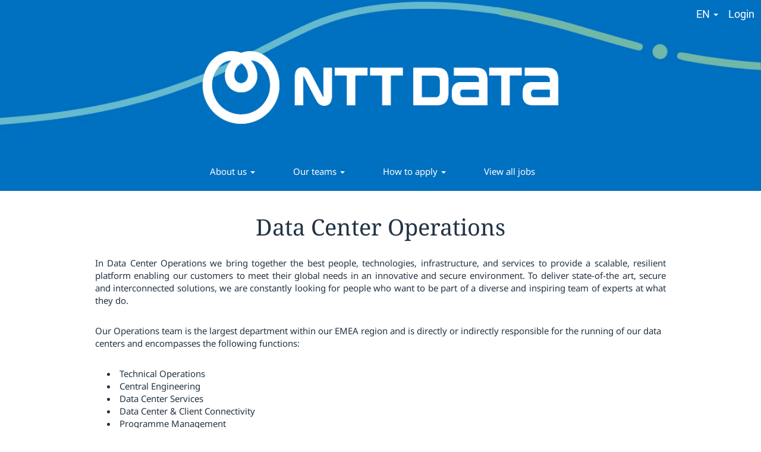

--- FILE ---
content_type: text/html;charset=UTF-8
request_url: https://careers.e-shelter.com/go/Data-Center-Operations-Jobs/4306001/
body_size: 79532
content:
<!DOCTYPE html>
<html class="html5" xml:lang="en-GB" lang="en-GB" xmlns="http://www.w3.org/1999/xhtml">

        <head>
            <meta http-equiv="X-UA-Compatible" content="IE=edge,chrome=1" />
            <meta http-equiv="Content-Type" content="text/html;charset=UTF-8" />
            <meta http-equiv="Content-Type" content="text/html; charset=utf-8" />
                <meta name="viewport" content="width=device-width, initial-scale=1.0" />
                        <link type="text/css" class="keepscript" rel="stylesheet" href="https://careers.e-shelter.com/platform/bootstrap/3.4.8_NES/css/bootstrap.min.css" />
                            <link type="text/css" rel="stylesheet" href="/platform/css/j2w/min/bootstrapV3.global.responsive.min.css?h=eaac54a" />
                <script type="text/javascript" src="https://performancemanager5.successfactors.eu/verp/vmod_v1/ui/extlib/jquery_3.5.1/jquery.js"></script>
                <script type="text/javascript" src="https://performancemanager5.successfactors.eu/verp/vmod_v1/ui/extlib/jquery_3.5.1/jquery-migrate.js"></script>
            <script type="text/javascript" src="/platform/js/jquery/jquery-migrate-1.4.1.js"></script>
            <title>Data Center Operations Jobs | NTT Global Data Centers EMEA</title>
        <meta name="title" content="Data Center Operations Jobs | NTT Global Data Centers EMEA" />
        <meta name="keywords" content="Data Center Operations jobs and career" />
        <meta name="description" content="Here you will find more about jobs in Data Center Operations and career" />   
        <link rel="canonical" href="https://careers.e-shelter.com/go/Data-Center-Operations-Jobs/4306001/" />      
        <link rel="alternate" type="application/rss+xml" title="Data Center Operations Jobs" href="https://careers.e-shelter.com/services/rss/category/?catid=4306001" />

        <meta prefix="og: http://ogp.me/ns#" property="og:title" content="Data Center Operations Jobs | NTT Global Data Centers EMEA" />
        <meta prefix="og: http://ogp.me/ns#" property="og:description" content="Here you will find more about jobs in Data Center Operations and career" />
        <meta name="twitter:card" content="summary" />
        <meta name="twitter:title" content="Data Center Operations Jobs | NTT Global Data Centers EMEA" />
        <meta name="twitter:description" content="Here you will find more about jobs in Data Center Operations and career" />
                <link type="text/css" rel="stylesheet" href="//rmkcdn.successfactors.com/894c0877/fa64bccc-f822-4814-834a-6.css" />
                            <link type="text/css" rel="stylesheet" href="/platform/csb/css/customHeader.css?h=eaac54a" />
                            <link type="text/css" rel="stylesheet" href="/platform/css/j2w/min/sitebuilderframework.min.css?h=eaac54a" />
                            <link type="text/css" rel="stylesheet" href="/platform/css/j2w/min/BS3ColumnizedSearch.min.css?h=eaac54a" />
                            <link type="text/css" rel="stylesheet" href="/platform/fontawesome4.7/css/font-awesome-4.7.0.min.css?h=eaac54a" /><script type="text/javascript"></script>

        <link rel="shortcut icon" href="//rmkcdn.successfactors.com/894c0877/c7bfbbcd-afff-4fb9-9c9d-2.png" type="image/x-icon" />
            <style id="antiClickjack" type="text/css">body{display:none !important;}</style>
            <script type="text/javascript" id="antiClickJackScript">
                if (self === top) {
                    var antiClickjack = document.getElementById("antiClickjack");
                    antiClickjack.parentNode.removeChild(antiClickjack);
                } else {
                    top.location = self.location;
                }
            </script>
        </head>

        <body class="coreCSB talentlanding-page body   body" id="body">

    <div class="ukCookiePolicy" style="display:none;">
        <div class="centered container "><p>By continuing to browse this site, you agree to our use of cookies and revised <a href="https://www.e-shelter.de/en/privacy-notice" target="_blank" title="Privacy Policy">Privacy Policy</a>.&nbsp;Learn more about e-shelter <a href="https://www.e-shelter.de/en/privacy-notice#cookies" target="_blank" title="cookies">cookies</a>.</p> 
            <br />
            <button id="cookie-acknowledge" tabindex="1" title="Accept" class="btn bannerButton" aria-label="Accept Use Of Cookies">
                Accept</button>
            <button id="cookie-close" tabindex="1" title="Close" class="btn bannerButton" aria-label="Close Cookies Notice">
                Close</button>
        </div>
    </div>

        <div id="outershell" class="outershell">

    <div id="header" class="custom-header header headermain " role="banner">
        <script type="text/javascript">
            //<![CDATA[
            $(function()
            {
                /* Using 'skipLinkSafari' to include CSS styles specific to Safari. */
                if (navigator.userAgent.indexOf('Safari') != -1 && navigator.userAgent.indexOf('Chrome') == -1) {
                    $("#skipLink").attr('class', 'skipLinkSafari');
                }
            });
            //]]>
        </script>
        <div id="skip">
            <a href="#content" id="skipLink" class="skipLink" title="Skip to main content"><span>Skip to main content</span></a>
        </div>

        <div class="custom-mobile-header displayM center stretched backgroundimage33e8c513-d056-4da3-bbc9-9">
        <div class="custom-header-content custom-header-row-0">
            <div class="row">

                    <div class="custom-header-row-content custom-header-column-0 col-xs-4 content-align-left content-align-top backgroundcolor" style="padding:0px 0px 0px 0px; height:px;">
                    </div>

                    <div class="custom-header-row-content custom-header-column-1 col-xs-4 content-align-left content-align-top backgroundcolor31f73a9d4a7cec24" style="padding:0px 0px 0px 0px; height:70px;">

    <div class="customheaderimagecontainer">
            <span class="custom-header-image backgroundimagea1dbc7bd-cfcf-4bb5-b75c-1 scaled center customheaderlinkhovercolor" role="img" style="height:70px;">
                 <a href="https://careers.e-shelter.com/?locale=en_GB&amp;previewLink=true&amp;referrerSave=false"></a>
             </span>
    </div>
                    </div>

                    <div class="custom-header-row-content custom-header-column-2 col-xs-4 content-align-right content-align-middle backgroundcolor31f73a9d4a7cec24" style="padding:0px 0px 0px 0px; height:20px;">

    <div class="custom-header-signinLanguage backgroundcolor31f73a9d4a7cec24" style="padding: 10px;">
        <div class="inner limitwidth">
            <div class="links" role="list">
                <div class="language node dropdown header-one headerlocaleselector linkhovercolorec5e5946e381d0b6 customheaderlinkhovercolorec5e5946e381d0b6" role="listitem">
        <a class="dropdown-toggle languageselector fontcolor91eadd1d405942ff" style="font-family:custom1cfa0153b7434422a8404; font-size:18px;" role="button" aria-haspopup="true" aria-expanded="false" data-toggle="dropdown" href="#">EN <span class="caret"></span></a>
        <ul role="menu" class="dropdown-menu company-dropdown headerdropdown backgroundcolor31f73a9d4a7cec24" onclick=" event.stopPropagation();">
                    <li role="none" class="linkcolor91eadd1d405942ff linkhovercolorec5e5946e381d0b6 customheaderlinkhovercolorec5e5946e381d0b6">
                        <a role="menuitem" href="https://careers.e-shelter.com?locale=de_DE" lang="de-DE">Deutsch</a>
                    </li>
                    <li role="none" class="linkcolor91eadd1d405942ff linkhovercolorec5e5946e381d0b6 customheaderlinkhovercolorec5e5946e381d0b6">
                        <a role="menuitem" href="https://careers.e-shelter.com?locale=en_GB" lang="en-GB">English</a>
                    </li>
        </ul>
                </div>
                    <div class="profile node linkhovercolorec5e5946e381d0b6 customheaderlinkhovercolorec5e5946e381d0b6" role="listitem">
			<div class="profileWidget">
					<a href="#" onclick="j2w.TC.handleViewProfileAction(event)" xml:lang="en-GB" class="fontcolor91eadd1d405942ff" lang="en-GB" style="font-family:custom1cfa0153b7434422a8404; font-size:18px;">Login</a>
			</div>
                    </div>
            </div>
        </div>
        <div class="clearfix"></div>
    </div>
                    </div>

                <div class="clearfix"></div>
            </div>
        </div>
        
        <div class="menu-items">
        </div>
        <div class="custom-header-content custom-header-row-1">
            <div class="row">

                    <div class="custom-header-row-content custom-header-column-0 col-xs-12 content-align-right content-align-middle backgroundcolor31f73a9d4a7cec24" style="padding:20px 0px 5px 0px; height:50px;">

    <div class="custom-header-menu backgroundcolor31f73a9d4a7cec24">
                <div class="menu mobile upper">
                    <div class="nav">
                        <div class="dropdown mobile-nav">
                            <a href="#" title="Menu" aria-label="Menu" class="dropdown-toggle" role="button" aria-expanded="false" data-toggle="collapse" data-target="#dropdown-menu-mobile" aria-controls="dropdown-menu-mobile"><span class="mobilelink fa fa-bars"></span></a>
                            
                        </div>
                    </div>
                </div>


    </div>
                    </div>

                <div class="clearfix"></div>
            </div>
        </div>
        
        <div class="menu-items">

    <div class="menu mobile upper">
        <div class="nav">
            <div class="dropdown mobile">
                <ul id="dropdown-menu-mobile" class="dropdown-menu nav-collapse-mobile-dd6a2315071e6ea1 backgroundcolor31f73a9d4a7cec24">
        <li class="dropdown linkcolor91eadd1d405942ff linkhovercolorec5e5946e381d0b6 customheaderlinkhovercolorec5e5946e381d0b6">
            <a class="dropdown-toggle" role="button" data-toggle="dropdown" href="#" aria-haspopup="true" aria-expanded="false" title="About us" aria-controls="customheadermenuitemsmobilerow1column00">
                About us <b class="caret"></b>
            </a>
            <ul role="menu" class="dropdown-menu company-dropdown headerdropdown backgroundcolor1d2db517925e4e3f55f919a8953fea84" id="customheadermenuitemsmobilerow1column00">
                        <li class="menu" role="none"><span><a role="menuitem" class="menu linkcolor91eadd1d405942ff linkhovercolorec5e5946e381d0b6 customheaderlinkhovercolorec5e5946e381d0b6" href="/content/Our-people/?locale=en_GB" title="Our people">Our people</a></span></li>
                        <li class="menu" role="none"><span><a role="menuitem" class="menu linkcolor91eadd1d405942ff linkhovercolorec5e5946e381d0b6 customheaderlinkhovercolorec5e5946e381d0b6" href="/content/Benefits/?locale=en_GB" title="Benefits">Benefits</a></span></li>
                        <li class="menu" role="none"><span><a role="menuitem" class="menu linkcolor91eadd1d405942ff linkhovercolorec5e5946e381d0b6 customheaderlinkhovercolorec5e5946e381d0b6" href="https://www.e-shelter.de/en" title="NTT Global Data Centers" target="_blank">NTT Global Data Centers</a></span></li>
            </ul>
        </li>
        <li class="dropdown linkcolor91eadd1d405942ff linkhovercolorec5e5946e381d0b6 customheaderlinkhovercolorec5e5946e381d0b6">
            <a class="dropdown-toggle" role="button" data-toggle="dropdown" href="#" aria-haspopup="true" aria-expanded="false" title="Our teams" aria-controls="customheadermenuitemsmobilerow1column01">
                Our teams <b class="caret"></b>
            </a>
            <ul role="menu" class="dropdown-menu company-dropdown headerdropdown backgroundcolor1d2db517925e4e3f55f919a8953fea84" id="customheadermenuitemsmobilerow1column01">
                        <li class="menu" role="none"><span><a role="menuitem" class="menu linkcolor91eadd1d405942ff linkhovercolorec5e5946e381d0b6 customheaderlinkhovercolorec5e5946e381d0b6" href="/go/Data-Center-Operations-Jobs/4306001/" title="Data Center Operations">Data Center Operations</a></span></li>
                        <li class="menu" role="none"><span><a role="menuitem" class="menu linkcolor91eadd1d405942ff linkhovercolorec5e5946e381d0b6 customheaderlinkhovercolorec5e5946e381d0b6" href="/go/Data-Center-Design-&amp;-Construction-Jobs/4306101/" title="Data Center Design &amp; Construction">Data Center Design &amp; Construction</a></span></li>
                        <li class="menu" role="none"><span><a role="menuitem" class="menu linkcolor91eadd1d405942ff linkhovercolorec5e5946e381d0b6 customheaderlinkhovercolorec5e5946e381d0b6" href="/go/Services-&amp;-Support-Jobs/4306201/" title="Services &amp; Support">Services &amp; Support</a></span></li>
                        <li class="menu" role="none"><span><a role="menuitem" class="menu linkcolor91eadd1d405942ff linkhovercolorec5e5946e381d0b6 customheaderlinkhovercolorec5e5946e381d0b6" href="/go/Strategy%2C-Sales-&amp;-Customer-Management-Jobs/4306301/" title="Strategy, Sales &amp; Customer Management">Strategy, Sales &amp; Customer Management</a></span></li>
            </ul>
        </li>
        <li class="dropdown linkcolor91eadd1d405942ff linkhovercolorec5e5946e381d0b6 customheaderlinkhovercolorec5e5946e381d0b6">
            <a class="dropdown-toggle" role="button" data-toggle="dropdown" href="#" aria-haspopup="true" aria-expanded="false" title="How to apply" aria-controls="customheadermenuitemsmobilerow1column02">
                How to apply <b class="caret"></b>
            </a>
            <ul role="menu" class="dropdown-menu company-dropdown headerdropdown backgroundcolor1d2db517925e4e3f55f919a8953fea84" id="customheadermenuitemsmobilerow1column02">
                        <li class="menu" role="none"><span><a role="menuitem" class="menu linkcolor91eadd1d405942ff linkhovercolorec5e5946e381d0b6 customheaderlinkhovercolorec5e5946e381d0b6" href="/content/Application-advice/?locale=en_GB" title="Application advice">Application advice</a></span></li>
                        <li class="menu" role="none"><span><a role="menuitem" class="menu linkcolor91eadd1d405942ff linkhovercolorec5e5946e381d0b6 customheaderlinkhovercolorec5e5946e381d0b6" href="/content/Join-our-talent-community/?locale=en_GB" title="Join our talent community">Join our talent community</a></span></li>
                        <li class="menu" role="none"><span><a role="menuitem" class="menu linkcolor91eadd1d405942ff linkhovercolorec5e5946e381d0b6 customheaderlinkhovercolorec5e5946e381d0b6" href="/content/Application-advice/?locale=en_GB" title="FAQ">FAQ</a></span></li>
            </ul>
        </li>
        <li class="linkcolor91eadd1d405942ff linkhovercolorec5e5946e381d0b6 customheaderlinkhovercolorec5e5946e381d0b6"><a href="/search/" title="View all jobs">View all jobs</a></li>
                </ul>
            </div>
        </div>
    </div>
        </div>
        </div>
        <div class="custom-tablet-header displayT center stretched backgroundimage33e8c513-d056-4da3-bbc9-9">
        <div class="custom-header-content custom-header-row-0">
            <div class="row">

                    <div class="custom-header-row-content custom-header-column-0 col-xs-4 content-align-left content-align-top backgroundcolor" style="padding:0px 0px 0px 0px; height:px;">
                    </div>

                    <div class="custom-header-row-content custom-header-column-1 col-xs-4 content-align-left content-align-top backgroundcolor31f73a9d4a7cec24" style="padding:0px 0px 0px 0px; height:70px;">

    <div class="customheaderimagecontainer">
            <span class="custom-header-image backgroundimagea1dbc7bd-cfcf-4bb5-b75c-1 scaled center customheaderlinkhovercolor" role="img" style="height:70px;">
                 <a href="https://careers.e-shelter.com/?locale=en_GB&amp;previewLink=true&amp;referrerSave=false"></a>
             </span>
    </div>
                    </div>

                    <div class="custom-header-row-content custom-header-column-2 col-xs-4 content-align-right content-align-middle backgroundcolor31f73a9d4a7cec24" style="padding:0px 0px 0px 0px; height:20px;">

    <div class="custom-header-signinLanguage backgroundcolor31f73a9d4a7cec24" style="padding: 10px;">
        <div class="inner limitwidth">
            <div class="links" role="list">
                <div class="language node dropdown header-one headerlocaleselector linkhovercolorec5e5946e381d0b6 customheaderlinkhovercolorec5e5946e381d0b6" role="listitem">
        <a class="dropdown-toggle languageselector fontcolor91eadd1d405942ff" style="font-family:custom1cfa0153b7434422a8404; font-size:18px;" role="button" aria-haspopup="true" aria-expanded="false" data-toggle="dropdown" href="#">EN <span class="caret"></span></a>
        <ul role="menu" class="dropdown-menu company-dropdown headerdropdown backgroundcolor31f73a9d4a7cec24" onclick=" event.stopPropagation();">
                    <li role="none" class="linkcolor91eadd1d405942ff linkhovercolorec5e5946e381d0b6 customheaderlinkhovercolorec5e5946e381d0b6">
                        <a role="menuitem" href="https://careers.e-shelter.com?locale=de_DE" lang="de-DE">Deutsch</a>
                    </li>
                    <li role="none" class="linkcolor91eadd1d405942ff linkhovercolorec5e5946e381d0b6 customheaderlinkhovercolorec5e5946e381d0b6">
                        <a role="menuitem" href="https://careers.e-shelter.com?locale=en_GB" lang="en-GB">English</a>
                    </li>
        </ul>
                </div>
                    <div class="profile node linkhovercolorec5e5946e381d0b6 customheaderlinkhovercolorec5e5946e381d0b6" role="listitem">
			<div class="profileWidget">
					<a href="#" onclick="j2w.TC.handleViewProfileAction(event)" xml:lang="en-GB" class="fontcolor91eadd1d405942ff" lang="en-GB" style="font-family:custom1cfa0153b7434422a8404; font-size:18px;">Login</a>
			</div>
                    </div>
            </div>
        </div>
        <div class="clearfix"></div>
    </div>
                    </div>

                <div class="clearfix"></div>
            </div>
        </div>
        
        <div class="menu-items">
        </div>
        <div class="custom-header-content custom-header-row-1">
            <div class="row">

                    <div class="custom-header-row-content custom-header-column-0 col-xs-12 content-align-right content-align-middle backgroundcolor31f73a9d4a7cec24" style="padding:20px 0px 5px 0px; height:50px;">

    <div class="custom-header-menu backgroundcolor31f73a9d4a7cec24">
                <div class="limitwidth">
                    <div class="menu tablet upper">
                        <div class="nav">
                            <div class="dropdown mobile-nav">
                                <a href="#" title="Menu" aria-label="Menu" class="dropdown-toggle" role="button" aria-expanded="false" data-toggle="collapse" data-target="#dropdown-menu-tablet" aria-controls="dropdown-menu-tablet"><span class="mobilelink fa fa-bars"></span></a>
                                
                            </div>
                        </div>
                    </div>
                </div>


    </div>
                    </div>

                <div class="clearfix"></div>
            </div>
        </div>
        
        <div class="menu-items">

    <div class="menu tablet upper">
        <div class="nav">
            <div class="dropdown tablet">
                <ul id="dropdown-menu-tablet" class="dropdown-menu nav-collapse-tablet-dd6a2315071e6ea1 backgroundcolor31f73a9d4a7cec24">
        <li class="dropdown linkcolor91eadd1d405942ff linkhovercolorec5e5946e381d0b6 customheaderlinkhovercolorec5e5946e381d0b6">
            <a class="dropdown-toggle" role="button" data-toggle="dropdown" href="#" aria-haspopup="true" aria-expanded="false" title="About us" aria-controls="customheadermenuitemstabletrow1column00">
                About us <b class="caret"></b>
            </a>
            <ul role="menu" class="dropdown-menu company-dropdown headerdropdown backgroundcolor1d2db517925e4e3f55f919a8953fea84" id="customheadermenuitemstabletrow1column00">
                        <li class="menu" role="none"><span><a role="menuitem" class="menu linkcolor91eadd1d405942ff linkhovercolorec5e5946e381d0b6 customheaderlinkhovercolorec5e5946e381d0b6" href="/content/Our-people/?locale=en_GB" title="Our people">Our people</a></span></li>
                        <li class="menu" role="none"><span><a role="menuitem" class="menu linkcolor91eadd1d405942ff linkhovercolorec5e5946e381d0b6 customheaderlinkhovercolorec5e5946e381d0b6" href="/content/Benefits/?locale=en_GB" title="Benefits">Benefits</a></span></li>
                        <li class="menu" role="none"><span><a role="menuitem" class="menu linkcolor91eadd1d405942ff linkhovercolorec5e5946e381d0b6 customheaderlinkhovercolorec5e5946e381d0b6" href="https://www.e-shelter.de/en" title="NTT Global Data Centers" target="_blank">NTT Global Data Centers</a></span></li>
            </ul>
        </li>
        <li class="dropdown linkcolor91eadd1d405942ff linkhovercolorec5e5946e381d0b6 customheaderlinkhovercolorec5e5946e381d0b6">
            <a class="dropdown-toggle" role="button" data-toggle="dropdown" href="#" aria-haspopup="true" aria-expanded="false" title="Our teams" aria-controls="customheadermenuitemstabletrow1column01">
                Our teams <b class="caret"></b>
            </a>
            <ul role="menu" class="dropdown-menu company-dropdown headerdropdown backgroundcolor1d2db517925e4e3f55f919a8953fea84" id="customheadermenuitemstabletrow1column01">
                        <li class="menu" role="none"><span><a role="menuitem" class="menu linkcolor91eadd1d405942ff linkhovercolorec5e5946e381d0b6 customheaderlinkhovercolorec5e5946e381d0b6" href="/go/Data-Center-Operations-Jobs/4306001/" title="Data Center Operations">Data Center Operations</a></span></li>
                        <li class="menu" role="none"><span><a role="menuitem" class="menu linkcolor91eadd1d405942ff linkhovercolorec5e5946e381d0b6 customheaderlinkhovercolorec5e5946e381d0b6" href="/go/Data-Center-Design-&amp;-Construction-Jobs/4306101/" title="Data Center Design &amp; Construction">Data Center Design &amp; Construction</a></span></li>
                        <li class="menu" role="none"><span><a role="menuitem" class="menu linkcolor91eadd1d405942ff linkhovercolorec5e5946e381d0b6 customheaderlinkhovercolorec5e5946e381d0b6" href="/go/Services-&amp;-Support-Jobs/4306201/" title="Services &amp; Support">Services &amp; Support</a></span></li>
                        <li class="menu" role="none"><span><a role="menuitem" class="menu linkcolor91eadd1d405942ff linkhovercolorec5e5946e381d0b6 customheaderlinkhovercolorec5e5946e381d0b6" href="/go/Strategy%2C-Sales-&amp;-Customer-Management-Jobs/4306301/" title="Strategy, Sales &amp; Customer Management">Strategy, Sales &amp; Customer Management</a></span></li>
            </ul>
        </li>
        <li class="dropdown linkcolor91eadd1d405942ff linkhovercolorec5e5946e381d0b6 customheaderlinkhovercolorec5e5946e381d0b6">
            <a class="dropdown-toggle" role="button" data-toggle="dropdown" href="#" aria-haspopup="true" aria-expanded="false" title="How to apply" aria-controls="customheadermenuitemstabletrow1column02">
                How to apply <b class="caret"></b>
            </a>
            <ul role="menu" class="dropdown-menu company-dropdown headerdropdown backgroundcolor1d2db517925e4e3f55f919a8953fea84" id="customheadermenuitemstabletrow1column02">
                        <li class="menu" role="none"><span><a role="menuitem" class="menu linkcolor91eadd1d405942ff linkhovercolorec5e5946e381d0b6 customheaderlinkhovercolorec5e5946e381d0b6" href="/content/Application-advice/?locale=en_GB" title="Application advice">Application advice</a></span></li>
                        <li class="menu" role="none"><span><a role="menuitem" class="menu linkcolor91eadd1d405942ff linkhovercolorec5e5946e381d0b6 customheaderlinkhovercolorec5e5946e381d0b6" href="/content/Join-our-talent-community/?locale=en_GB" title="Join our talent community">Join our talent community</a></span></li>
                        <li class="menu" role="none"><span><a role="menuitem" class="menu linkcolor91eadd1d405942ff linkhovercolorec5e5946e381d0b6 customheaderlinkhovercolorec5e5946e381d0b6" href="/content/Application-advice/?locale=en_GB" title="FAQ">FAQ</a></span></li>
            </ul>
        </li>
        <li class="linkcolor91eadd1d405942ff linkhovercolorec5e5946e381d0b6 customheaderlinkhovercolorec5e5946e381d0b6"><a href="/search/" title="View all jobs">View all jobs</a></li>
                </ul>
            </div>
        </div>
    </div>
        </div>
        </div>
        <div class="custom-desktop-header displayD center stretched backgroundimage33e8c513-d056-4da3-bbc9-9" role="navigation" aria-label="Header">
        <div class="custom-header-content custom-header-row-0">
            <div class="row">

                    <div class="custom-header-row-content custom-header-column-0 col-xs-3 content-align-left content-align-top backgroundcolor" style="padding:0px 0px 0px 0px; height:px;">
                    </div>

                    <div class="custom-header-row-content custom-header-column-1 col-xs-3 content-align-left content-align-top backgroundcolor" style="padding:0px 0px 0px 0px; height:px;">
                    </div>

                    <div class="custom-header-row-content custom-header-column-2 col-xs-3 content-align-left content-align-top backgroundcolor" style="padding:0px 0px 0px 0px; height:px;">
                    </div>

                    <div class="custom-header-row-content custom-header-column-3 col-xs-3 content-align-left content-align-top backgroundcolor" style="padding:0px 0px 0px 0px; height:px;">
                    </div>

                <div class="clearfix"></div>
            </div>
        </div>
        
        <div class="menu-items">
        </div>
        <div class="custom-header-content custom-header-row-1">
            <div class="row">

                    <div class="custom-header-row-content custom-header-column-0 col-xs-3 content-align-left content-align-top backgroundcolor" style="padding:0px 0px 0px 0px; height:px;">
                    </div>

                    <div class="custom-header-row-content custom-header-column-1 col-xs-3 content-align-left content-align-top backgroundcolor" style="padding:0px 0px 0px 0px; height:px;">
                    </div>

                    <div class="custom-header-row-content custom-header-column-2 col-xs-3 content-align-left content-align-top backgroundcolor" style="padding:0px 0px 0px 0px; height:px;">
                    </div>

                    <div class="custom-header-row-content custom-header-column-3 col-xs-3 content-align-left content-align-top backgroundcolor" style="padding:0px 0px 0px 0px; height:px;">
                    </div>

                <div class="clearfix"></div>
            </div>
        </div>
        
        <div class="menu-items">
        </div>
        <div class="custom-header-content custom-header-row-2">
            <div class="row">

                    <div class="custom-header-row-content custom-header-column-0 col-xs-3 content-align-left content-align-top backgroundcolor" style="padding:0px 0px 0px 0px; height:px;">
                    </div>

                    <div class="custom-header-row-content custom-header-column-1 col-xs-3 content-align-left content-align-top backgroundcolor" style="padding:0px 0px 0px 0px; height:px;">
                    </div>

                    <div class="custom-header-row-content custom-header-column-2 col-xs-3 content-align-left content-align-top backgroundcolor" style="padding:0px 0px 0px 0px; height:px;">
                    </div>

                    <div class="custom-header-row-content custom-header-column-3 col-xs-3 content-align-left content-align-top backgroundcolor" style="padding:0px 0px 0px 0px; height:px;">
                    </div>

                <div class="clearfix"></div>
            </div>
        </div>
        
        <div class="menu-items">
        </div>
        <div class="custom-header-content custom-header-row-3">
            <div class="row">

                    <div class="custom-header-row-content custom-header-column-0 col-xs-3 content-align-left content-align-top backgroundcolor" style="padding:0px 0px 0px 0px; height:px;">
                    </div>

                    <div class="custom-header-row-content custom-header-column-1 col-xs-3 content-align-left content-align-top backgroundcolor" style="padding:0px 0px 0px 0px; height:px;">
                    </div>

                    <div class="custom-header-row-content custom-header-column-2 col-xs-3 content-align-left content-align-top backgroundcolor" style="padding:0px 0px 0px 0px; height:px;">
                    </div>

                    <div class="custom-header-row-content custom-header-column-3 col-xs-3 content-align-left content-align-top backgroundcolor" style="padding:0px 0px 0px 0px; height:px;">
                    </div>

                <div class="clearfix"></div>
            </div>
        </div>
        
        <div class="menu-items">
        </div>
        <div class="custom-header-content custom-header-row-4">
            <div class="row">

                    <div class="custom-header-row-content custom-header-column-0 col-xs-3 content-align-left content-align-top backgroundcolor" style="padding:0px 0px 0px 0px; height:px;">
                    </div>

                    <div class="custom-header-row-content custom-header-column-1 col-xs-3 content-align-left content-align-top backgroundcolor" style="padding:0px 0px 0px 0px; height:px;">
                    </div>

                    <div class="custom-header-row-content custom-header-column-2 col-xs-3 content-align-left content-align-top backgroundcolor" style="padding:0px 0px 0px 0px; height:px;">
                    </div>

                    <div class="custom-header-row-content custom-header-column-3 col-xs-3 content-align-left content-align-top backgroundcolor" style="padding:0px 0px 0px 0px; height:px;">
                    </div>

                <div class="clearfix"></div>
            </div>
        </div>
        
        <div class="menu-items">
        </div>
        <div class="custom-header-content custom-header-row-5">
            <div class="row">

                    <div class="custom-header-row-content custom-header-column-0 col-xs-3 content-align-left content-align-top backgroundcolor" style="padding:0px 0px 0px 0px; height:px;">
                    </div>

                    <div class="custom-header-row-content custom-header-column-1 col-xs-3 content-align-left content-align-top backgroundcolor" style="padding:0px 0px 0px 0px; height:px;">
                    </div>

                    <div class="custom-header-row-content custom-header-column-2 col-xs-6 content-align-right content-align-top backgroundcolor31f73a9d4a7cec24" style="padding:0px 0px 0px 0px; height:19px;">

    <div class="custom-header-signinLanguage backgroundcolor31f73a9d4a7cec24" style="padding: 10px;">
        <div class="inner limitwidth">
            <div class="links" role="list">
                <div class="language node dropdown header-one headerlocaleselector linkhovercolor76a1865d customheaderlinkhovercolor76a1865d" role="listitem">
        <a class="dropdown-toggle languageselector fontcolor91eadd1d405942ff" style="font-family:custom5c8ab175938e468da20e5; font-size:18px;" role="button" aria-haspopup="true" aria-expanded="false" data-toggle="dropdown" href="#">EN <span class="caret"></span></a>
        <ul role="menu" class="dropdown-menu company-dropdown headerdropdown backgroundcolor31f73a9d4a7cec24" onclick=" event.stopPropagation();">
                    <li role="none" class="linkcolor91eadd1d405942ff linkhovercolor76a1865d customheaderlinkhovercolor76a1865d">
                        <a role="menuitem" href="https://careers.e-shelter.com?locale=de_DE" lang="de-DE">Deutsch</a>
                    </li>
                    <li role="none" class="linkcolor91eadd1d405942ff linkhovercolor76a1865d customheaderlinkhovercolor76a1865d">
                        <a role="menuitem" href="https://careers.e-shelter.com?locale=en_GB" lang="en-GB">English</a>
                    </li>
        </ul>
                </div>
                    <div class="profile node linkhovercolor76a1865d customheaderlinkhovercolor76a1865d" role="listitem">
			<div class="profileWidget">
					<a href="#" onclick="j2w.TC.handleViewProfileAction(event)" xml:lang="en-GB" class="fontcolor91eadd1d405942ff" lang="en-GB" style="font-family:custom5c8ab175938e468da20e5; font-size:18px;">Login</a>
			</div>
                    </div>
            </div>
        </div>
        <div class="clearfix"></div>
    </div>
                    </div>

                <div class="clearfix"></div>
            </div>
        </div>
        
        <div class="menu-items">
        </div>
        <div class="custom-header-content custom-header-row-6">
            <div class="row">

                    <div class="custom-header-row-content custom-header-column-0 col-xs-12 content-align-left content-align-top backgroundcolor31f73a9d4a7cec24" style="padding:0px 0px 0px 0px; height:200px;">

    <div class="customheaderimagecontainer">
            <span title="Homepage" aria-label="Homepage" class="custom-header-image backgroundimagea1dbc7bd-cfcf-4bb5-b75c-1 verticallyscaled center customheaderlinkhovercolor31f73a9d4a7cec24" role="img" style="height:200px;">
                <a href="https://careers.e-shelter.com/?locale=en_GB&amp;previewLink=true&amp;referrerSave=false"></a>
            </span>
    </div>
                    </div>

                <div class="clearfix"></div>
            </div>
        </div>
        
        <div class="menu-items">
        </div>
        <div class="custom-header-content custom-header-row-7">
            <div class="row">

                    <div class="custom-header-row-content custom-header-column-0 col-xs-12 content-align-center content-align-top backgroundcolor31f73a9d4a7cec24" style="padding:20px 0px 10px 0px; height:74px;">

    <div class="custom-header-menu backgroundcolor31f73a9d4a7cec24">
                <div class="limitwidth">
                    <div class="menu desktop upper">
                        <div class="inner">
                            <ul class="nav nav-pills" role="list">
        <li class="dropdown linkcolor91eadd1d405942ff linkhovercolor91eadd1d405942ff customheaderlinkhovercolor91eadd1d405942ff">
            <a class="dropdown-toggle" role="button" data-toggle="dropdown" href="#" aria-haspopup="true" aria-expanded="false" title="About us" aria-controls="customheadermenurow7column00">
                About us <b class="caret"></b>
            </a>
            <ul role="menu" class="dropdown-menu company-dropdown headerdropdown backgroundcolor91eadd1d405942ff" id="customheadermenurow7column00">
                        <li class="menu" role="none"><span><a role="menuitem" class="menu linkcolorca63199ad6b0acaa linkhovercolorca63199ad6b0acaa customheaderlinkhovercolorca63199ad6b0acaa" href="/content/Our-people/?locale=en_GB" title="Our people">Our people</a></span></li>
                        <li class="menu" role="none"><span><a role="menuitem" class="menu linkcolorca63199ad6b0acaa linkhovercolorca63199ad6b0acaa customheaderlinkhovercolorca63199ad6b0acaa" href="/content/Benefits/?locale=en_GB" title="Benefits">Benefits</a></span></li>
                        <li class="menu" role="none"><span><a role="menuitem" class="menu linkcolorca63199ad6b0acaa linkhovercolorca63199ad6b0acaa customheaderlinkhovercolorca63199ad6b0acaa" href="https://services.global.ntt/en-us/services-and-products/global-data-centers" title="NTT Global Data Centers" target="_blank">NTT Global Data Centers</a></span></li>
            </ul>
        </li>
        <li class="dropdown linkcolor91eadd1d405942ff linkhovercolor91eadd1d405942ff customheaderlinkhovercolor91eadd1d405942ff">
            <a class="dropdown-toggle" role="button" data-toggle="dropdown" href="#" aria-haspopup="true" aria-expanded="false" title="Our teams" aria-controls="customheadermenurow7column01">
                Our teams <b class="caret"></b>
            </a>
            <ul role="menu" class="dropdown-menu company-dropdown headerdropdown backgroundcolor91eadd1d405942ff" id="customheadermenurow7column01">
                        <li class="menu" role="none"><span><a role="menuitem" class="menu linkcolorca63199ad6b0acaa linkhovercolorca63199ad6b0acaa customheaderlinkhovercolorca63199ad6b0acaa" href="/go/Data-Center-Delivery-Jobs/9532701/" title="Data Center Delivery">Data Center Delivery</a></span></li>
                        <li class="menu" role="none"><span><a role="menuitem" class="menu linkcolorca63199ad6b0acaa linkhovercolorca63199ad6b0acaa customheaderlinkhovercolorca63199ad6b0acaa" href="/go/Data-Center-Operations-Jobs/4306001/" title="Data Center Operations">Data Center Operations</a></span></li>
                        <li class="menu" role="none"><span><a role="menuitem" class="menu linkcolorca63199ad6b0acaa linkhovercolorca63199ad6b0acaa customheaderlinkhovercolorca63199ad6b0acaa" href="/go/Environmental%2C-Health-&amp;-Safety-%28EHS%29-Jobs/9533701/" title="Environmental, Health &amp; Safety (EHS)">Environmental, Health &amp; Safety (EHS)</a></span></li>
                        <li class="menu" role="none"><span><a role="menuitem" class="menu linkcolorca63199ad6b0acaa linkhovercolorca63199ad6b0acaa customheaderlinkhovercolorca63199ad6b0acaa" href="/go/Expansion-&amp;-Strategy-Jobs/9533901/" title="Expansion &amp; Strategy">Expansion &amp; Strategy</a></span></li>
                        <li class="menu" role="none"><span><a role="menuitem" class="menu linkcolorca63199ad6b0acaa linkhovercolorca63199ad6b0acaa customheaderlinkhovercolorca63199ad6b0acaa" href="/go/Finance-&amp;-Real-Estate-Jobs/9533501/" title="Finance &amp; Real Estate">Finance &amp; Real Estate</a></span></li>
                        <li class="menu" role="none"><span><a role="menuitem" class="menu linkcolorca63199ad6b0acaa linkhovercolorca63199ad6b0acaa customheaderlinkhovercolorca63199ad6b0acaa" href="/go/General-Management-Jobs/9534101/" title="General Management">General Management</a></span></li>
                        <li class="menu" role="none"><span><a role="menuitem" class="menu linkcolorca63199ad6b0acaa linkhovercolorca63199ad6b0acaa customheaderlinkhovercolorca63199ad6b0acaa" href="/go/HR%2C-Legal-&amp;-Governance/9533001/" title="HR, Legal &amp; Governance">HR, Legal &amp; Governance</a></span></li>
                        <li class="menu" role="none"><span><a role="menuitem" class="menu linkcolorca63199ad6b0acaa linkhovercolorca63199ad6b0acaa customheaderlinkhovercolorca63199ad6b0acaa" title="Information Technology  (IT)">Information Technology  (IT)</a></span></li>
                        <li class="menu" role="none"><span><a role="menuitem" class="menu linkcolorca63199ad6b0acaa linkhovercolorca63199ad6b0acaa customheaderlinkhovercolorca63199ad6b0acaa" href="/go/Sales-&amp;-Commercial-Jobs/9532801/" title="Sales &amp; Commercial">Sales &amp; Commercial</a></span></li>
            </ul>
        </li>
        <li class="dropdown linkcolor91eadd1d405942ff linkhovercolor91eadd1d405942ff customheaderlinkhovercolor91eadd1d405942ff">
            <a class="dropdown-toggle" role="button" data-toggle="dropdown" href="#" aria-haspopup="true" aria-expanded="false" title="How to apply" aria-controls="customheadermenurow7column02">
                How to apply <b class="caret"></b>
            </a>
            <ul role="menu" class="dropdown-menu company-dropdown headerdropdown backgroundcolor91eadd1d405942ff" id="customheadermenurow7column02">
                        <li class="menu" role="none"><span><a role="menuitem" class="menu linkcolorca63199ad6b0acaa linkhovercolorca63199ad6b0acaa customheaderlinkhovercolorca63199ad6b0acaa" href="/content/Interview-advice/?locale=en_GB" title="Interview advice">Interview advice</a></span></li>
                        <li class="menu" role="none"><span><a role="menuitem" class="menu linkcolorca63199ad6b0acaa linkhovercolorca63199ad6b0acaa customheaderlinkhovercolorca63199ad6b0acaa" href="/content/FAQ/?locale=en_GB" title="FAQ">FAQ</a></span></li>
            </ul>
        </li>
        <li class="linkcolor91eadd1d405942ff linkhovercolor91eadd1d405942ff customheaderlinkhovercolor91eadd1d405942ff"><a href="/search/" title="View all jobs">View all jobs</a></li>
                            </ul>
                        </div>
                    </div>
                </div>


    </div>
                    </div>

                <div class="clearfix"></div>
            </div>
        </div>
        
        <div class="menu-items">
        </div>
        </div>
    </div>
            <div id="innershell" class="innershell">
                <div id="content" tabindex="-1" class="content" role="main">
                    <div class="inner">
        <div id="category-header" class="sr-only">
                    <h1 id="category-name" class="sr-only">Data Center Operations Jobs
                    </h1>
        </div>
    <style type="text/css">
        .buttontext3343f2fea7906972 a{
            border: 1px solid transparent;
        }
        .buttontext3343f2fea7906972 a:focus{
            border: 1px dashed #3890dd !important;
            outline: none !important;
        }
    </style>
    <div dir="auto" style=" " class="buttontext buttontext3343f2fea7906972 rtltextaligneligible center unmodified backgroundimage backgroundcolor91eadd1d405942ff linkcolor linkhovercolor       display  ">
        <div class="inner " style="font-family:customfda154988bbe470f91496; font-size:15px;">
                    <h2 style="font-family:customb8baec591b69429ca76c3; font-size:38px;" class="h3 fontcolorb9a00efb6f5c6e8a56a91390486728b2 fontalign-center">Data Center Operations</h2><span class="fontcolorb9a00efb6f5c6e8a56a91390486728b2"><p style="text-align: justify;">In Data Center Operations we bring together the best people, technologies, infrastructure, and services to provide a scalable, resilient platform enabling our customers to meet their global needs in an innovative and secure environment. To deliver state-of-the art, secure and interconnected solutions, we are constantly looking for people who want to be part of a diverse and inspiring team of experts at what they do.</p><p style="text-align: justify;">Our Operations team is the largest department within our EMEA region and is directly or indirectly responsible for the running of our data centers and encompasses the following functions:&nbsp;</p><ul><li style="text-align: justify;">Technical Operations</li><li style="text-align: justify;">Central Engineering</li><li style="text-align: justify;">Data Center Services</li><li style="text-align: justify;">Data Center &amp; Client Connectivity</li><li style="text-align: justify;">Programme Management</li><li style="text-align: justify;">Business Management&nbsp;</li><li style="text-align: justify;">Security</li></ul></span>
        </div>
    </div>
    <style type="text/css">
        .buttontext0c16279d1e30a76d a{
            border: 1px solid transparent;
        }
        .buttontext0c16279d1e30a76d a:focus{
            border: 1px dashed #3890dd !important;
            outline: none !important;
        }
    </style>
    <div dir="auto" style=" " class="buttontext buttontext0c16279d1e30a76d rtltextaligneligible center unmodified backgroundimage backgroundcolor91eadd1d405942ff linkcolor linkhovercolor       displayDTM  ">
        <div class="inner " style="font-family:customfda154988bbe470f91496; font-size:15px;">
                    <h2 style="font-family:customb8baec591b69429ca76c3; font-size:38px;" class="h3 fontcolorb9a00efb6f5c6e8a56a91390486728b2 fontalign-center">Data Center Operations</h2><span class="fontcolorb9a00efb6f5c6e8a56a91390486728b2"><p style="text-align: justify;">In Data Center Operations we bring together the best people, technologies, infrastructure, and services to provide a scalable, resilient platform enabling our customers to meet their global needs in an innovative and secure environment. To deliver state-of-the art, secure and interconnected solutions, we are constantly looking for people who want to be part of a diverse and inspiring team of experts at what they do.</p><p>Our Operations team is the largest department within our EMEA region and is directly or indirectly responsible for the running of our data centers and encompasses the following functions:&nbsp;</p><ul><li>Technical Operations</li><li>Central Engineering</li><li>Data Center Services</li><li>Data Center &amp; Client Connectivity</li><li>Programme Management</li><li>Business Management&nbsp;</li><li>Security</li></ul></span>
        </div>
    </div>
    <style type="text/css">
        .imagecarousel3fdbf3b9107b640f5 .slick-prev i:hover,.imagecarousel3fdbf3b9107b640f5 .slick-next i:hover,.imagecarousel3fdbf3b9107b640f5 .slick-prev i:focus,.imagecarousel3fdbf3b9107b640f5 .slick-next i:focus{background-color:rgba(255,255,255,1.0);}.imagecarousel3fdbf3b9107b640f5 .slick-slide {margin:14px;}
        .imagecarousel3fdbf3b9107b640f5 .imagelink, .imagecarousel3fdbf3b9107b640f5 ul.slick-slider.slick-initialized > button{
            border: 1px solid transparent;
        }

        .imagecarousel3fdbf3b9107b640f5 .imagelink:focus-within, .imagecarousel3fdbf3b9107b640f5 ul.slick-slider.slick-initialized button:focus{
            border: 1px dashed #3890dd;
            outline: none;
        }
        .imagecarousel3fdbf3b9107b640f5 a.hero-image:focus{
            border: none !important;
        }
    </style>
    <div style=" " aria-live="off" aria-roledescription="carousel" class="imagecarousel3 rtltextaligneligible center unmodified backgroundimage displayDTM imagecarousel3fdbf3b9107b640f5 ">
        <div aria-live="polite" class="slickSliderNumber"></div>
        <div class="ic3wrapper backgroundcolor91eadd1d405942ff">
            <ul class="slick-slider">
                    <li class="backgroundcolor91eadd1d405942ff" aria-roledescription="slide">
                                <div class="hero-image backgroundimageb85be62e-d1af-41e2-af67-2 stretched center" role="img"> 
                                    <div style="height: 200px;"></div>
                                </div>

                    </li>
                    <li class="backgroundcolor91eadd1d405942ff" aria-roledescription="slide">
                                <div class="hero-image backgroundimage7cca0985-d119-434f-9bf7-0 stretched center" role="img"> 
                                    <div style="height: 200px;"></div>
                                </div>

                    </li>
                    <li class="backgroundcolor91eadd1d405942ff" aria-roledescription="slide">
                                <div class="hero-image backgroundimage85509e62-7d53-4c0b-9e24-5 stretched center" role="img"> 
                                    <div style="height: 200px;"></div>
                                </div>

                    </li>
                    <li class="backgroundcolor91eadd1d405942ff" aria-roledescription="slide">
                                <div class="hero-image backgroundimage922c968a-98e5-4576-af44-0 stretched center" role="img"> 
                                    <div style="height: 200px;"></div>
                                </div>

                    </li>
            </ul>
        </div>
    </div>
					<script type="text/javascript" src="/platform/csb/js/accessible.slick.min.js?h=eaac54a"></script>
                            <link type="text/css" rel="stylesheet" href="/platform/csb/css/slick.css?h=eaac54a" />
    <script type="text/javascript">
        //<![CDATA[
        $(document).ready(function () {
            $('.imagecarousel3fdbf3b9107b640f5 .slick-slider').slick({
                slidesToShow: 4,
                slidesToScroll: 1,
                autoplay: false,
                autoplaySpeed: 0 * 1000,
                useAutoplayToggleButton: false,
                dots: false,
                arrows: true,
                focusOnSelect: false,
                focusOnChange: false,
                regionLabel: "Image carousel",
                nextArrow: '<button type="button" class="slick-next pull-right" aria-label="Next Slide"><i class="fa fa-angle-right fontcolorb9a00efb6f5c6e8a56a91390486728b2" aria-hidden="true"><span style="display:none"></span></i></button>',
                prevArrow: '<button type="button" class="slick-prev pull-left" aria-label="Previous Slide"><i class="fa fa-angle-left fontcolorb9a00efb6f5c6e8a56a91390486728b2" aria-hidden="true"><span style="display:none"></span></i></button>'
            });
            let text = "Viewing item {0} of {1}";
            $('.imagecarousel3fdbf3b9107b640f5 .slick-slider').on('init reInit afterChange', function (event, slick, currentSlide) {
                //currentSlide is undefined on init -- set it to 0 in this case (currentSlide is 0 based)
                var i = (currentSlide ? currentSlide : 0) + 1;
                $(".imagecarousel3fdbf3b9107b640f5 .slickSliderNumber").html(text.format(i, 4));
            });
        });
        //]]>
    </script>

    <span id="catgroup-border"></span>

            

            <div id="noresults" xml:lang="en-GB" lang="en-GB" class="alert alert-block alert-warning" role="alert">
                    <div id="attention">
                        <img id="attention-img" src="/platform/images/attention.png" alt="Attention!" border="0" />There are currently no open positions matching this category or location.
                    </div>

                <div id="noresults-message"><div>Receive emails by subscribing to jobs matching Data Center Operations Jobs when they are posted.</div><p>The 0 most recent jobs posted by Global Data Centers EMEA are listed below for your convenience.</p>
                </div>
            </div>
    <div id="search-wrapper">

        <div class="well well-small searchwell">
            <form class="form-inline keywordsearch jobAlertsSearchForm" role="search" name="keywordsearch" method="get" action="/search/" xml:lang="en-GB" lang="en-GB" style="margin: 0;">
                <input class="searchby" name="searchby" type="hidden" value="distance" />
                <input name="createNewAlert" type="hidden" value="false" />
                <div>
                    <div class="row columnizedSearchForm">
                        <div class="column col-md-10">
                            <div class="fieldContainer row">
                                    <div class="rd-keywordsearch search-form-input keyword-group col-md-6">
                                            <div class="row labelrow">
                                                <span aria-hidden="true">Search by Keyword</span>
                                            </div>

                                        <i class="keywordsearch-icon"></i>
                                        <div class="row">
                                            <input type="text" class="col-md-12 keywordsearch-q" name="q" maxlength="50" aria-label="Search by Keyword" />
                                        </div>
                                    </div>
                                    <div class="search-form-input location-group col-md-6 rd-locationsearch" style="display:none">
                                            <div class="row labelrow">
                                                <span aria-hidden="true">Search by Location</span>
                                            </div>

                                        <i class="locationsearch-icon"></i>
                                        <input type="text" class="location-input keywordsearch-locationsearch col-md-10" name="locationsearch" maxlength="50" aria-label="Search by Location" />

                                        <div>
                                                <div class="searchswitcher locsearchswitcher">
                                                    <a tabindex="0" role="button" style="display:none" rel="distance" class="search-switcher-link search-switcher-geolocation" aria-label="Search by postal code instead">Search by Postal Code</a>
                                                    <a tabindex="0" role="button" style="display:none" rel="location" class="search-switcher-link search-switcher-location" aria-label="Search by location instead">Search by Location</a>
                                                </div>
                                        </div>
                                    </div>
                                    <div class="rd-geolocationsearch searchforminput geolocation-group col-md-6" style="display:none">
                                            <div class="row labelrow">
                                                <div class="geolocationinputgroup col-md-10 col-sm-9 col-xs-8 geolocationlabel" aria-hidden="true">Search by Postal Code</div>

                                                <div class="col-md-2 col-sm-3 col-xs-4 distanceLabel" aria-hidden="true">Distance</div>
                                            </div>

                                        <div class="row">
                                            <div class="geolocationinputgroup col-md-10 col-sm-9 col-xs-8">
                                                <input type="text" name="geolocation" class="geolocation geolocationinput" maxlength="50" aria-label="Search by Postal Code" />
                                            </div>

                                            <div class="searchforminput geolocationoptionsgroup col-md-2 col-sm-3 col-xs-4">
                                                    <select style="display:none" class="geolocation-distance-options-select input-small form-control geolocation-input" title="Radius in Kilometres" name="d" aria-label="Distance">
                                                            
                                                            <option value="25" selected="selected" aria-selected="true" aria-label="25 kilometres">25 km</option>
                                                            
                                                            <option value="50" aria-label="50 kilometres">50 km</option>
                                                            
                                                            <option value="75" aria-label="75 kilometres">75 km</option>
                                                            
                                                            <option value="100" aria-label="100 kilometres">100 km</option>
                                                    </select>

                                                <input class="geolocation-input geolocation-latitude" type="hidden" name="lat" />
                                                <input class="geolocation-input geolocation-longitude" type="hidden" name="lon" />
                                            </div>
                                                <div class="searchswitcher geosearchswitcher">
                                                    <a tabindex="0" rel="distance" role="button" class="search-switcher-link search-switcher-geolocation" aria-label="Search by postal code instead">Search by Postal Code</a>
                                                    <a tabindex="0" rel="location" role="button" class="search-switcher-link search-switcher-location" aria-label="Search by location instead">Search by Location</a>
                                                </div>

                                        </div>
                                    </div>
                            </div>
                                <div class="row optionsLink optionsLink-padding">
            <span>
                
                <a href="javascript:void(0)" rel="advance" role="button" id="options-search" class="search-option-link btn-link" aria-controls="moreOptionsDiv" data-toggle="collapse" aria-expanded="false" data-moreOptions="Show More Options" data-lessOptions="Show Fewer Options" data-target=".optionsDiv">Show More Options</a>
            </span>
                                </div>
            <div>
                <div id="moreOptionsDiv" style="" class="optionsDiv collapse">

                    <div id="optionsFacetLoading" class="optionsFacetLoading" aria-live="assertive">
                            <span>Loading...</span>
                    </div>
                    <div id="optionsFacetValues" class="optionsFacetValues" style="display:none" tabindex="-1">
                        <hr aria-hidden="true" />
                        <div id="newFacets" style="padding-bottom: 5px" class="row">
                                <div class="optionsFacet col-md-4">
                                    <div class="row">
                                        <label id="optionsFacetsDD_city_label" class="optionsFacet optionsFacet-label" for="optionsFacetsDD_city">
                                            City
                                        </label>
                                    </div>
                                    <select id="optionsFacetsDD_city" name="optionsFacetsDD_city" class="optionsFacet-select optionsFacetsDD_city form-control-100">
                                        <option value="">All</option>
                                    </select>
                                </div>
                                <div class="optionsFacet col-md-4">
                                    <div class="row">
                                        <label id="optionsFacetsDD_department_label" class="optionsFacet optionsFacet-label" for="optionsFacetsDD_department">
                                            Category
                                        </label>
                                    </div>
                                    <select id="optionsFacetsDD_department" name="optionsFacetsDD_department" class="optionsFacet-select optionsFacetsDD_department form-control-100">
                                        <option value="">All</option>
                                    </select>
                                </div>
                        </div>
                    </div>
                </div>
            </div>
                        </div>
                        <div class="geobuttonswitcherwrapper col-md-2">
                            <div class="row emptylabelsearchspace labelrow">
                                 
                            </div>
                            <div class="row">
                                <div class="col-md-12 col-sm-12 col-xs-12 search-submit">
                                            <input type="submit" class="btn keywordsearchbutton" value="Search Jobs" />
                                </div>
                                    <div class="search-clear-wrapper">
                                        <a role="button" href="" class="search-clear-button btn-link">Clear</a>
                                    </div>
                            </div>
                        </div>
                    </div>



                </div>
            </form>
        </div>

        <script type="text/javascript">
            //<![CDATA[
            var params = {
                geolocation: {
                    NO_MATCH_FOUND: 'Postal\x20code\x20not\x20supported.'
                    ,SUGGESTION_LIMIT: 10
                    ,SUGGESTION_MINIMUM_CHARACTERS: 2
                    ,PAGE_LOCALE: 'en_GB'
                }
            };
            //]]>
        </script>
        <div id="actions">
                <div id="search-actions">
                            <div id="noresults-subscribe" xml:lang="en-GB" lang="en-GB" class="panel panel-default">
                                <div class="panel-body">
                                    <p id="noresults-subscribe-label">Watch jobs in this category</p>

        <form id="emailsubscribe" class="emailsubscribe-form form-inline" name="emailsubscribe" method="POST" action="/talentcommunity/subscribe/?locale=en_GB&amp;cat=4306001" xml:lang="en-GB" lang="en-GB" novalidate="novalidate">
                <div class="well well-small well-sm">
                    <div class="alert alert-error alert-danger hidden frequency-error" tabindex="-1">
                        <button tabindex="0" type="button" class="close" onclick="$('.frequency-error').addClass('hidden'); return false;" title="Close"><span aria-hidden="true">×</span></button>
                        <div class="frequency-error-message" aria-live="polite"></div>
                    </div>
        <span class="subscribe-frequency-label">
            <label id="labelFrequencySpinBtn" for="j_idt1560" aria-hidden="true">Select how often (in days) to receive an alert:</label>
            <input id="j_idt1560" type="number" class="form-control subscribe-frequency frequencySpinBtn" name="frequency" required="required" min="1" max="99" maxlength="2" value="7" oninput="j2w.Agent.setValidFrequency(this)" aria-labelledby="labelFrequencySpinBtn" />
        </span>
                    <input id="emailsubscribe-button" class="btn emailsubscribe-button" title="Create Alert" value="Create Alert" type="submit" style="float: none" />
                </div>
        </form>
                                </div>
                            </div>
                </div>
                <div id="sharingwidget"></div>
        </div>
    </div>
    <div id="job-table">
                        <div style="height:135px"></div>
    </div>
    <style type="text/css">
        .buttontext9657ab91c6cbd774 a{
            border: 1px solid transparent;
        }
        .buttontext9657ab91c6cbd774 a:focus{
            border: 1px dashed #3890dd !important;
            outline: none !important;
        }
    </style>
    <div dir="auto" style=" " class="buttontext buttontext9657ab91c6cbd774 rtltextaligneligible center unmodified backgroundimage backgroundcolor91eadd1d405942ff linkcolor linkhovercolor       displayDTM  ">
        <div class="inner " style="font-family:customb8baec591b69429ca76c3; font-size:38px;"><span class="fontcolorca63199ad6b0acaa"><p style="text-align: center;">INNOVATIVE - We push boundaries</p></span>
        </div>
    </div>

    <div class="customPlugin customPlugin-f56566b35de7d68f displayDTM">
        <div class="inner"><!DOCTYPE html>
<html>
<head>
<meta name="viewport" content="width=device-width, initial-scale=1">
<style>
html {
  scroll-behavior: smooth;
}
body {
  font-family: Arial, Helvetica, sans-serif;
  font-size: 20px;
}

#myBtn {
  display: none;
  position: fixed;
  bottom: 20px;
  right: 30px;
  z-index: 99;
  font-size: 18px;
  border: none;
  outline: none;
  background-color: rgba(34,51,68,1.0);
  color: white;
  cursor: pointer;
  padding: 13px 20px 13px 20px;
  border-radius: 0px;
}

#myBtn:hover {
  background-color: #555;
}
</style>
</head>
<body>

<button onclick="topFunction()" id="myBtn" title="Go to top">▲</button>



<script>
//Get the button
var mybutton = document.getElementById("myBtn");

// When the user scrolls down 20px from the top of the document, show the button
window.onscroll = function() {scrollFunction()};

function scrollFunction() {
  if (document.body.scrollTop > 20 || document.documentElement.scrollTop > 20) {
    mybutton.style.display = "block";
  } else {
    mybutton.style.display = "none";
  }
}

// When the user clicks on the button, scroll to the top of the document
function topFunction() {
  document.body.scrollTop = 0;
  document.documentElement.scrollTop = 0;
}
</script>

</body>
</html>

        </div>
    </div>
                    </div>
                </div>
            </div>

    <div id="footer" role="contentinfo">
        <div id="footerRowTop" class="footer footerRow">
            <div class="container ">

    <div id="footerInnerLinksSocial" class="row">
        <ul class="inner links" role="list">
                    <li><a href="https://services.global.ntt/en-us/services-and-products/global-data-centers" title="NTT Global Date Centers" target="_blank">NTT Global Data Centers</a></li>
                    <li><a href="/" title="Home Page">Home Page</a></li>
                    <li><a href="/content/FAQ/?locale=en_GB" title="FAQ">FAQ</a></li>
                    <li><a href="https://services.global.ntt/en-us/legal/policies-and-statements/global-data-centers-emea-imprint-information" title="Imprint" target="_blank">Imprint</a></li>
                    <li><a href="https://services.global.ntt/en-us/legal/privacy-statement" title="Privacy Notice" target="_blank">Privacy Notice</a></li>
        </ul>
            <div class="rightfloat">
                    <ul class="disclaimer social-links" role="list">
                                <li class="social-icons">
                                        <a href="https://x.com/i/flow/login?redirect_after_login=%2Fglobaldc_emea" class="social-icon btn-twitter" target="_blank" aria-label="Follow us on X" aria-description="Opens in a new tab." title="X">
                                            <svg width="35px" height="35px" viewBox="0 0 1200 1227">
                                                <path fill="#ffffff" id="SVGPath" d="M714.163 519.284L1160.89 0H1055.03L667.137 450.887L357.328 0H0L468.492 681.821L0 1226.37H105.866L515.491 750.218L842.672 1226.37H1200L714.137 519.284H714.163ZM569.165 687.828L521.697 619.934L144.011 79.6944H306.615L611.412 515.685L658.88 583.579L1055.08 1150.3H892.476L569.165 687.854V687.828Z"></path>
                                            </svg>
                                    </a>
                                </li>
                                <li class="social-icons">
                                        <a href="https://www.facebook.com/NTTGlobalDataCentersEMEA/" class="social-icon btn-facebook" target="_blank" aria-label="Visit our Facebook page" aria-description="Opens in a new tab." title="facebook">
                                            <svg width="48px" height="48px" viewBox="0 0 24 24">
                                                <path fill="#ffffff" id="facebook1" d="M12 2.03998C6.5 2.03998 2 6.52998 2 12.06C2 17.06 5.66 21.21 10.44 21.96V14.96H7.9V12.06H10.44V9.84998C10.44 7.33998 11.93 5.95998 14.22 5.95998C15.31 5.95998 16.45 6.14998 16.45 6.14998V8.61998H15.19C13.95 8.61998 13.56 9.38998 13.56 10.18V12.06H16.34L15.89 14.96H13.56V21.96C15.9164 21.5878 18.0622 20.3855 19.6099 18.57C21.1576 16.7546 22.0054 14.4456 22 12.06C22 6.52998 17.5 2.03998 12 2.03998Z"></path>
                                            </svg>
                                    </a>
                                </li>
                                <li class="social-icons">
                                        <a href="https://www.instagram.com/accounts/login/?next=https%3A%2F%2Fwww.instagram.com%2Fnttglobaldatacenters%2F%3Fhl%3Den&amp;is_from_rle" class="social-icon btn-instagram" target="_blank" aria-label="Follow us on Instagram" aria-description="Opens in a new tab." title="instagram">
                                            <svg fill="#ffffff" width="48px" height="48px" viewBox="0 0 32 32"><path id="instagram1" d="M20.445 5h-8.891A6.559 6.559 0 0 0 5 11.554v8.891A6.559 6.559 0 0 0 11.554 27h8.891a6.56 6.56 0 0 0 6.554-6.555v-8.891A6.557 6.557 0 0 0 20.445 5zm4.342 15.445a4.343 4.343 0 0 1-4.342 4.342h-8.891a4.341 4.341 0 0 1-4.341-4.342v-8.891a4.34 4.34 0 0 1 4.341-4.341h8.891a4.342 4.342 0 0 1 4.341 4.341l.001 8.891z"></path><path d="M16 10.312c-3.138 0-5.688 2.551-5.688 5.688s2.551 5.688 5.688 5.688 5.688-2.551 5.688-5.688-2.55-5.688-5.688-5.688zm0 9.163a3.475 3.475 0 1 1-.001-6.95 3.475 3.475 0 0 1 .001 6.95zM21.7 8.991a1.363 1.363 0 1 1-1.364 1.364c0-.752.51-1.364 1.364-1.364z"></path></svg>
                                    </a>
                                </li>
                                <li class="social-icons">
                                        <a href="https://www.linkedin.com/company/ntt-global-data-centers" class="social-icon btn-linkedin" target="_blank" aria-label="Follow us on LinkedIn" aria-description="Opens in a new tab." title="linkedin">
                                            <svg width="48px" height="48px" viewBox="0 0 48 48">
                                                <path fill="#ffffff" id="linkedin1" d="M41,4.1H7A2.9,2.9,0,0,0,4,7V41.1A2.9,2.9,0,0,0,7,44H41a2.9,2.9,0,0,0,2.9-2.9V7A2.9,2.9,0,0,0,41,4.1Zm-25.1,34h-6v-19h6Zm-3-21.6A3.5,3.5,0,0,1,9.5,13a3.4,3.4,0,0,1,6.8,0A3.5,3.5,0,0,1,12.9,16.5ZM38,38.1H32.1V28.8c0-2.2,0-5-3.1-5s-3.5,2.4-3.5,4.9v9.4H19.6v-19h5.6v2.6h.1a6.2,6.2,0,0,1,5.6-3.1c6,0,7.1,3.9,7.1,9.1Z"></path>
                                            </svg>
                                    </a>
                                </li>
                                <li class="social-icons">
                                        <a href="https://www.youtube.com/@NTTGlobalDataCenters" class="social-icon btn-youtube" target="_blank" aria-label="Visit our YouTube channel" aria-description="Opens in a new tab." title="youtube">
                                            <svg width="48px" height="48px" viewBox="0 0 24 24">
                                                <path fill="#ffffff" id="youtube1" d="M19.67 8.14002C19.5811 7.7973 19.4028 7.48433 19.1533 7.23309C18.9038 6.98185 18.5921 6.80134 18.25 6.71001C16.176 6.4654 14.0883 6.35517 12 6.38001C9.91174 6.35517 7.82405 6.4654 5.75001 6.71001C5.40793 6.80134 5.09622 6.98185 4.84674 7.23309C4.59725 7.48433 4.41894 7.7973 4.33001 8.14002C4.10282 9.41396 3.99236 10.706 4.00001 12C3.99198 13.3007 4.10244 14.5994 4.33001 15.88C4.42355 16.2172 4.60391 16.5239 4.85309 16.7696C5.10226 17.0153 5.41153 17.1913 5.75001 17.28C7.82405 17.5246 9.91174 17.6349 12 17.61C14.0883 17.6349 16.176 17.5246 18.25 17.28C18.5885 17.1913 18.8978 17.0153 19.1469 16.7696C19.3961 16.5239 19.5765 16.2172 19.67 15.88C19.8976 14.5994 20.008 13.3007 20 12C20.0077 10.706 19.8972 9.41396 19.67 8.14002ZM10.36 14.39V9.63001L14.55 12L10.36 14.38V14.39Z"></path>
                                            </svg>
                                    </a>
                                </li>
                    </ul>
            </div>
        </div>
            </div>
        </div>

        <div id="footerRowBottom" class="footer footerRow">
            <div class="container ">
                    <p>Copyright © 2024 NTT Data</p>
            </div>
        </div>
    </div>
        </div>
            <script src="/platform/js/typeahead.bundle-0.10.2.min.js" type="text/javascript"></script>
            <script class="keepscript" src="https://careers.e-shelter.com/platform/bootstrap/3.4.8_NES/js/lib/dompurify/purify.min.js" type="text/javascript"></script>
            <script class="keepscript" src="https://careers.e-shelter.com/platform/bootstrap/3.4.8_NES/js/bootstrap.min.js" type="text/javascript"></script><script type="text/javascript"></script>
		<script type="text/javascript">
		//<![CDATA[
			$(function() 
			{
				var ctid = '8b328ac5-755e-462b-8301-6a5dcd867323';
				var referrer = '';
				var landing = document.location.href;
				var brand = '';
				$.ajax({ url: '/services/t/l'
						,data: 'referrer='+ encodeURIComponent(referrer)
								+ '&ctid=' + ctid 
								+ '&landing=' + encodeURIComponent(landing)
								+ '&brand=' + brand
						,dataType: 'json'
						,cache: false
						,success: function(){}
				});
			});
		//]]>
		</script>
        <script type="text/javascript">
            //<![CDATA[
            $(function() {
                $('input:submit,button:submit').each(function(){
                    var submitButton = $(this);
                    if(submitButton.val() == '') submitButton.val('');
                });

                $('input, textarea').placeholder();
            });
            //]]>
        </script>
					<script type="text/javascript" src="/platform/js/localized/strings_en_GB.js?h=eaac54a"></script>
					<script type="text/javascript" src="/platform/js/j2w/min/j2w.core.min.js?h=eaac54a"></script>
					<script type="text/javascript" src="/platform/js/j2w/min/j2w.tc.min.js?h=eaac54a"></script>

		<script type="text/javascript">
			//<![CDATA[
				j2w.init({
					"cookiepolicy"   : 3,
					"useSSL"         : true,
					"isUsingSSL"     : true,
					"isResponsive"   : true,
					"categoryId"     : 4306001,
					"siteTypeId"     : 1,
					"ssoCompanyId"   : 'itelligenP3',
					"ssoUrl"         : 'https://career5.successfactors.eu',
					"passwordRegEx"  : '^(?=.{6,20}$)(?!.*(.)\\1{3})(?=.*([\\d]|[^\\w\\d\\s]))(?=.*[A-Za-z])(?!.*[\\u007F-\\uFFFF\\s])',
					"emailRegEx"     : '^(?![+])(?=([a-zA-Z0-9\\\'.+!_-])+[@]([a-zA-Z0-9]|[a-zA-Z0-9][a-zA-Z0-9.-]*[a-zA-Z0-9])[.]([a-zA-Z]){1,63}$)(?!.*[\\u007F-\\uFFFF\\s,])(?!.*[.]{2})',
					"hasATSUserID"	 : false,
					"useCASWorkflow" : true,
					"brand"          : "",
					"dpcsStateValid" : true
					,       'locale'         : 'en_GB'
				});

				j2w.TC.init({
					"seekConfig" : {
						"url" : 'https\x3A\x2F\x2Fwww.seek.com.au\x2Fapi\x2Fiam\x2Foauth2\x2Fauthorize',
						"id"  : 'successfactors12',
						"advertiserid" : ''
					}
				});

				$.ajaxSetup({
					cache   : false,
					headers : {
						"X-CSRF-Token" : "d05cf2f9-a0af-4956-a3d2-ab3b03500979"
					}
				});
			//]]>
		</script>
					<script type="text/javascript" src="/platform/js/search/search.js?h=eaac54a"></script>
					<script type="text/javascript" src="/platform/js/j2w/min/j2w.user.min.js?h=eaac54a"></script>
					<script type="text/javascript" src="/platform/js/j2w/min/j2w.agent.min.js?h=eaac54a"></script>
        
        <script type="text/javascript" src="/platform/js/jquery/js.cookie-2.2.1.min.js"></script>
        <script type="text/javascript" src="/platform/js/jquery/jquery.lightbox_me.js"></script>
        <script type="text/javascript" src="/platform/js/jquery/jquery.placeholder.2.0.7.min.js"></script>
        <script type="text/javascript" src="/js/override.js?locale=en_GB&amp;i=716008449"></script>
        <script type="text/javascript">
            const jobAlertSpans = document.querySelectorAll("[data-testid=jobAlertSpanText]");
            jobAlertSpans?.forEach((jobEl) => {
              jobEl.textContent = window?.jsStr?.tcjobresultscreatejobalertsdetailstext || "";
            });
        </script>
            <script type="text/javascript">
            //<![CDATA[
                if (Cookies && !Cookies.get('rmk12')) {
                    $('.ukCookiePolicy').show();

                    $('#cookie-close').click(function () {
                        closeBanner();
                    });

                    $('#cookie-acknowledge').click(function () {
                        closeBanner(true);
                    });

                    /**
                     * Closes the cookie banner, optionally dropping a cookie to keep the banner from reappearing.
                     * @param {boolean=} bDropCookie - If true, a cookie will be dropped to prevent the banner from
                     *     being shown again.
                     */
                    function closeBanner(bDropCookie) {
                        if (bDropCookie) {
                            Cookies.set('rmk12', 1, {
                                expires: (function () {
                                    var i = new Date;
                                    i.setFullYear(i.getFullYear() + 30);
                                    return i;
                                }())
                            });
                        }

                        $('div.ukCookiePolicy').remove();

                        /* When the banner is removed, the fixed header may need to be resized. If there is no fixed
                        header, this event goes unhandled. Please see header.xhtml. */
                        $(document).trigger('resizeFixedHeader');

                        $("#skipLink").focus();
                    }
                }
            //]]>
            </script>
            <script src="/platform/js/typeahead.bundle-0.10.2.min.js" type="text/javascript"></script>
					<script type="text/javascript" src="/platform/js/search/geolocation-search.js?h=eaac54a"></script>
                        <script type="text/javascript">
                            //<![CDATA[
                            $(function() {
                                $('.emailsubscribe-button').click(function (e) {
                                    e.preventDefault();
                                    var $frequency = $('.subscribe-frequency').val();
                                    var rcmLoggedIn = false;
                                    var action = rcmLoggedIn ? 'alertCreate' : 'subscribe';
                                    var result = j2w.Agent.validateFrequency($frequency);
                                    if (!result.length) {
                                        j2w.TC.collectForCASWorkflow({
                                            "emailAddress": '',
                                            "action": action,
                                            "socialSrc": '',
                                            "frequency": parseFloat($frequency)
                                        });
                                    } else {
                                        if (j2w.Args.get('isResponsive')) {
                                            $('.frequency-error-message').html(result.concat('<br/>'));
                                            $('.frequency-error').removeClass('hidden');
                                        } else {
                                            alert(result.join('\n'));
                                        }
                                    }
                                });
                            });
                            //]]>
                        </script>
					<script type="text/javascript" src="/platform/js/j2w/min/options-search.min.js?h=eaac54a"></script>
            <script type="application/javascript">
                //<![CDATA[
                var j2w = j2w || {};
                j2w.search = j2w.search || {};
                j2w.search.options = {
                    isOpen: false,
                    facets: ["city","department"],
                    showPicklistAllLocales : true
                };
                //]]>
            </script>
		</body>
    </html>

--- FILE ---
content_type: text/css
request_url: https://rmkcdn.successfactors.com/894c0877/fa64bccc-f822-4814-834a-6.css
body_size: 9355
content:
/* Correlation Id: [e651e967-1f9b-4c38-bc90-561e5970ecf9] */#content > .inner > div, #content > #category-header > .inner > div,   .jobDisplay > .content > div, .jobDisplay > .content > .jobColumnOne > div, .jobDisplay > .content > .jobColumnTwo > div,  .landingPageDisplay > .content > .landingPage > .landingPageColumnOne > div, .landingPageDisplay > .content > .landingPage > .landingPageColumnTwo > div, .landingPageDisplay > .content > .landingPage > .landingPageSingleColumn > div{margin-bottom:0px;}@media (max-width: 1200px) {#innershell {padding-left:0px;padding-right:0px;}} .unify #innershell {padding-left:0px;padding-right:0px;}.pagination-well{float:right;}body.coreCSB div.ukCookiePolicy > div.container{background:rgba(216,216,216,1.0) !important;}body.coreCSB div.ukCookiePolicy > div.container,div.ukCookiePolicy h3,div.ukCookiePolicy h4,div.ukCookiePolicy h5{color:rgb(0,0,0) !important;}body.coreCSB div.ukCookiePolicy > div.container a:hover,body.coreCSB div.ukCookiePolicy > div.container a:focus{color:rgb(0,25,115) !important;}body.coreCSB div.ukCookiePolicy > div.container a,body.coreCSB div.ukCookiePolicy > div.container a{color:rgb(0,114,188) !important;}body.coreCSB div.ukCookiePolicy > div.container button.btn:hover,body.coreCSB div.ukCookiePolicy > div.container button.btn:focus{background:rgba(255,255,255,1.0) !important;}body.coreCSB div.ukCookiePolicy > div.container button.btn,body.coreCSB div.ukCookiePolicy > div.container button.btn{background:rgba(255,255,255,1.0) !important;}body.coreCSB div.ukCookiePolicy > div.container button.btn,body.coreCSB div.ukCookiePolicy > div.container button.btn{color:rgb(0,114,188) !important;}html body.coreCSB, body, html body.coreCSB .btn, body .btn {font-family: customfda154988bbe470f91496;font-size:15px;}.job .job-location .jobmarkets{display:none;}#similar-jobs{display:none;}.job .job-location .jobsegments{display:none;}body.coreCSB .fontcolorb9a00efb6f5c6e8a56a91390486728b2,body.coreCSB .fontcolorb9a00efb6f5c6e8a56a91390486728b2 h1,body.coreCSB .fontcolorb9a00efb6f5c6e8a56a91390486728b2 h2,body.coreCSB .fontcolorb9a00efb6f5c6e8a56a91390486728b2 h3,body.coreCSB .fontcolorb9a00efb6f5c6e8a56a91390486728b2 h4,body.coreCSB .fontcolorb9a00efb6f5c6e8a56a91390486728b2 h5,body.coreCSB .fontcolorb9a00efb6f5c6e8a56a91390486728b2 h6,body.coreCSB .fontcolorb9a00efb6f5c6e8a56a91390486728b2 .force .the .color{color:rgb(34,51,68) !important;}body.coreCSB .backgroundcolorb9a00efb6f5c6e8a56a91390486728b2{background-color:rgba(34,51,68,1.0);}body.coreCSB .bordercolorb9a00efb6f5c6e8a56a91390486728b2{border-color:rgba(34,51,68,1.0);}body.coreCSB .linkcolorb9a00efb6f5c6e8a56a91390486728b2 a, html > body.coreCSB a.linkcolorb9a00efb6f5c6e8a56a91390486728b2{color:rgb(34,51,68) !important;}body.coreCSB .linkhovercolorb9a00efb6f5c6e8a56a91390486728b2 a:not(.btn):hover,body.coreCSB .linkhovercolorb9a00efb6f5c6e8a56a91390486728b2 a:not(.btn):focus,html > body.coreCSB a.linkhovercolorb9a00efb6f5c6e8a56a91390486728b2:not(.btn):hover,body.coreCSB#body a.linkhovercolorb9a00efb6f5c6e8a56a91390486728b2:not(.btn):focus{color:rgb(34,51,68) !important;}body.coreCSB .linkhovercolorb9a00efb6f5c6e8a56a91390486728b2 > span > a:hover,body.coreCSB .linkhovercolorb9a00efb6f5c6e8a56a91390486728b2 > span > a:focus{color:rgb(34,51,68) !important;}body.coreCSB .customheaderlinkhovercolorb9a00efb6f5c6e8a56a91390486728b2 a:not(.btn):focus{border:1px dashed rgba(34,51,68,1.0) !important; outline:none !important;}body.coreCSB .fontcolor1d2db517925e4e3f55f919a8953fea84,body.coreCSB .fontcolor1d2db517925e4e3f55f919a8953fea84 h1,body.coreCSB .fontcolor1d2db517925e4e3f55f919a8953fea84 h2,body.coreCSB .fontcolor1d2db517925e4e3f55f919a8953fea84 h3,body.coreCSB .fontcolor1d2db517925e4e3f55f919a8953fea84 h4,body.coreCSB .fontcolor1d2db517925e4e3f55f919a8953fea84 h5,body.coreCSB .fontcolor1d2db517925e4e3f55f919a8953fea84 h6,body.coreCSB .fontcolor1d2db517925e4e3f55f919a8953fea84 .force .the .color{color:rgb(18,53,86) !important;}body.coreCSB .backgroundcolor1d2db517925e4e3f55f919a8953fea84{background-color:rgba(18,53,86,1.0);}body.coreCSB .bordercolor1d2db517925e4e3f55f919a8953fea84{border-color:rgba(18,53,86,1.0);}body.coreCSB .linkcolor1d2db517925e4e3f55f919a8953fea84 a, html > body.coreCSB a.linkcolor1d2db517925e4e3f55f919a8953fea84{color:rgb(18,53,86) !important;}body.coreCSB .linkhovercolor1d2db517925e4e3f55f919a8953fea84 a:not(.btn):hover,body.coreCSB .linkhovercolor1d2db517925e4e3f55f919a8953fea84 a:not(.btn):focus,html > body.coreCSB a.linkhovercolor1d2db517925e4e3f55f919a8953fea84:not(.btn):hover,body.coreCSB#body a.linkhovercolor1d2db517925e4e3f55f919a8953fea84:not(.btn):focus{color:rgb(18,53,86) !important;}body.coreCSB .linkhovercolor1d2db517925e4e3f55f919a8953fea84 > span > a:hover,body.coreCSB .linkhovercolor1d2db517925e4e3f55f919a8953fea84 > span > a:focus{color:rgb(18,53,86) !important;}body.coreCSB .customheaderlinkhovercolor1d2db517925e4e3f55f919a8953fea84 a:not(.btn):focus{border:1px dashed rgba(18,53,86,1.0) !important; outline:none !important;}body.coreCSB .fontcolorc63bfd23,body.coreCSB .fontcolorc63bfd23 h1,body.coreCSB .fontcolorc63bfd23 h2,body.coreCSB .fontcolorc63bfd23 h3,body.coreCSB .fontcolorc63bfd23 h4,body.coreCSB .fontcolorc63bfd23 h5,body.coreCSB .fontcolorc63bfd23 h6,body.coreCSB .fontcolorc63bfd23 .force .the .color{color:rgb(91,148,255) !important;}body.coreCSB .backgroundcolorc63bfd23{background-color:rgba(91,148,255,1.0);}body.coreCSB .bordercolorc63bfd23{border-color:rgba(91,148,255,1.0);}body.coreCSB .linkcolorc63bfd23 a, html > body.coreCSB a.linkcolorc63bfd23{color:rgb(91,148,255) !important;}body.coreCSB .linkhovercolorc63bfd23 a:not(.btn):hover,body.coreCSB .linkhovercolorc63bfd23 a:not(.btn):focus,html > body.coreCSB a.linkhovercolorc63bfd23:not(.btn):hover,body.coreCSB#body a.linkhovercolorc63bfd23:not(.btn):focus{color:rgb(91,148,255) !important;}body.coreCSB .linkhovercolorc63bfd23 > span > a:hover,body.coreCSB .linkhovercolorc63bfd23 > span > a:focus{color:rgb(91,148,255) !important;}body.coreCSB .customheaderlinkhovercolorc63bfd23 a:not(.btn):focus{border:1px dashed rgba(91,148,255,1.0) !important; outline:none !important;}body.coreCSB .fontcolora880bb1b,body.coreCSB .fontcolora880bb1b h1,body.coreCSB .fontcolora880bb1b h2,body.coreCSB .fontcolora880bb1b h3,body.coreCSB .fontcolora880bb1b h4,body.coreCSB .fontcolora880bb1b h5,body.coreCSB .fontcolora880bb1b h6,body.coreCSB .fontcolora880bb1b .force .the .color{color:rgb(153,153,153) !important;}body.coreCSB .backgroundcolora880bb1b{background-color:rgba(153,153,153,1.0);}body.coreCSB .bordercolora880bb1b{border-color:rgba(153,153,153,1.0);}body.coreCSB .linkcolora880bb1b a, html > body.coreCSB a.linkcolora880bb1b{color:rgb(153,153,153) !important;}body.coreCSB .linkhovercolora880bb1b a:not(.btn):hover,body.coreCSB .linkhovercolora880bb1b a:not(.btn):focus,html > body.coreCSB a.linkhovercolora880bb1b:not(.btn):hover,body.coreCSB#body a.linkhovercolora880bb1b:not(.btn):focus{color:rgb(153,153,153) !important;}body.coreCSB .linkhovercolora880bb1b > span > a:hover,body.coreCSB .linkhovercolora880bb1b > span > a:focus{color:rgb(153,153,153) !important;}body.coreCSB .customheaderlinkhovercolora880bb1b a:not(.btn):focus{border:1px dashed rgba(153,153,153,1.0) !important; outline:none !important;}body.coreCSB .fontcolorb6a533a1,body.coreCSB .fontcolorb6a533a1 h1,body.coreCSB .fontcolorb6a533a1 h2,body.coreCSB .fontcolorb6a533a1 h3,body.coreCSB .fontcolorb6a533a1 h4,body.coreCSB .fontcolorb6a533a1 h5,body.coreCSB .fontcolorb6a533a1 h6,body.coreCSB .fontcolorb6a533a1 .force .the .color{color:rgb(0,0,0) !important;}body.coreCSB .backgroundcolorb6a533a1{background-color:rgba(0,0,0,1.0);}body.coreCSB .bordercolorb6a533a1{border-color:rgba(0,0,0,1.0);}body.coreCSB .linkcolorb6a533a1 a, html > body.coreCSB a.linkcolorb6a533a1{color:rgb(0,0,0) !important;}body.coreCSB .linkhovercolorb6a533a1 a:not(.btn):hover,body.coreCSB .linkhovercolorb6a533a1 a:not(.btn):focus,html > body.coreCSB a.linkhovercolorb6a533a1:not(.btn):hover,body.coreCSB#body a.linkhovercolorb6a533a1:not(.btn):focus{color:rgb(0,0,0) !important;}body.coreCSB .linkhovercolorb6a533a1 > span > a:hover,body.coreCSB .linkhovercolorb6a533a1 > span > a:focus{color:rgb(0,0,0) !important;}body.coreCSB .customheaderlinkhovercolorb6a533a1 a:not(.btn):focus{border:1px dashed rgba(0,0,0,1.0) !important; outline:none !important;}body.coreCSB .fontcolor76a1865d,body.coreCSB .fontcolor76a1865d h1,body.coreCSB .fontcolor76a1865d h2,body.coreCSB .fontcolor76a1865d h3,body.coreCSB .fontcolor76a1865d h4,body.coreCSB .fontcolor76a1865d h5,body.coreCSB .fontcolor76a1865d h6,body.coreCSB .fontcolor76a1865d .force .the .color{color:rgb(216,216,216) !important;}body.coreCSB .backgroundcolor76a1865d{background-color:rgba(216,216,216,1.0);}body.coreCSB .bordercolor76a1865d{border-color:rgba(216,216,216,1.0);}body.coreCSB .linkcolor76a1865d a, html > body.coreCSB a.linkcolor76a1865d{color:rgb(216,216,216) !important;}body.coreCSB .linkhovercolor76a1865d a:not(.btn):hover,body.coreCSB .linkhovercolor76a1865d a:not(.btn):focus,html > body.coreCSB a.linkhovercolor76a1865d:not(.btn):hover,body.coreCSB#body a.linkhovercolor76a1865d:not(.btn):focus{color:rgb(216,216,216) !important;}body.coreCSB .linkhovercolor76a1865d > span > a:hover,body.coreCSB .linkhovercolor76a1865d > span > a:focus{color:rgb(216,216,216) !important;}body.coreCSB .customheaderlinkhovercolor76a1865d a:not(.btn):focus{border:1px dashed rgba(216,216,216,1.0) !important; outline:none !important;}body.coreCSB .fontcolor08f8d82fcdf90a88,body.coreCSB .fontcolor08f8d82fcdf90a88 h1,body.coreCSB .fontcolor08f8d82fcdf90a88 h2,body.coreCSB .fontcolor08f8d82fcdf90a88 h3,body.coreCSB .fontcolor08f8d82fcdf90a88 h4,body.coreCSB .fontcolor08f8d82fcdf90a88 h5,body.coreCSB .fontcolor08f8d82fcdf90a88 h6,body.coreCSB .fontcolor08f8d82fcdf90a88 .force .the .color{color:rgb(117,59,189) !important;}body.coreCSB .backgroundcolor08f8d82fcdf90a88{background-color:rgba(117,59,189,1.0);}body.coreCSB .bordercolor08f8d82fcdf90a88{border-color:rgba(117,59,189,1.0);}body.coreCSB .linkcolor08f8d82fcdf90a88 a, html > body.coreCSB a.linkcolor08f8d82fcdf90a88{color:rgb(117,59,189) !important;}body.coreCSB .linkhovercolor08f8d82fcdf90a88 a:not(.btn):hover,body.coreCSB .linkhovercolor08f8d82fcdf90a88 a:not(.btn):focus,html > body.coreCSB a.linkhovercolor08f8d82fcdf90a88:not(.btn):hover,body.coreCSB#body a.linkhovercolor08f8d82fcdf90a88:not(.btn):focus{color:rgb(117,59,189) !important;}body.coreCSB .linkhovercolor08f8d82fcdf90a88 > span > a:hover,body.coreCSB .linkhovercolor08f8d82fcdf90a88 > span > a:focus{color:rgb(117,59,189) !important;}body.coreCSB .customheaderlinkhovercolor08f8d82fcdf90a88 a:not(.btn):focus{border:1px dashed rgba(117,59,189,1.0) !important; outline:none !important;}body.coreCSB .fontcolord1c6e5575254ac4a,body.coreCSB .fontcolord1c6e5575254ac4a h1,body.coreCSB .fontcolord1c6e5575254ac4a h2,body.coreCSB .fontcolord1c6e5575254ac4a h3,body.coreCSB .fontcolord1c6e5575254ac4a h4,body.coreCSB .fontcolord1c6e5575254ac4a h5,body.coreCSB .fontcolord1c6e5575254ac4a h6,body.coreCSB .fontcolord1c6e5575254ac4a .force .the .color{color:rgb(15,200,242) !important;}body.coreCSB .backgroundcolord1c6e5575254ac4a{background-color:rgba(15,200,242,1.0);}body.coreCSB .bordercolord1c6e5575254ac4a{border-color:rgba(15,200,242,1.0);}body.coreCSB .linkcolord1c6e5575254ac4a a, html > body.coreCSB a.linkcolord1c6e5575254ac4a{color:rgb(15,200,242) !important;}body.coreCSB .linkhovercolord1c6e5575254ac4a a:not(.btn):hover,body.coreCSB .linkhovercolord1c6e5575254ac4a a:not(.btn):focus,html > body.coreCSB a.linkhovercolord1c6e5575254ac4a:not(.btn):hover,body.coreCSB#body a.linkhovercolord1c6e5575254ac4a:not(.btn):focus{color:rgb(15,200,242) !important;}body.coreCSB .linkhovercolord1c6e5575254ac4a > span > a:hover,body.coreCSB .linkhovercolord1c6e5575254ac4a > span > a:focus{color:rgb(15,200,242) !important;}body.coreCSB .customheaderlinkhovercolord1c6e5575254ac4a a:not(.btn):focus{border:1px dashed rgba(15,200,242,1.0) !important; outline:none !important;}body.coreCSB .fontcolor12a83beb537893fc,body.coreCSB .fontcolor12a83beb537893fc h1,body.coreCSB .fontcolor12a83beb537893fc h2,body.coreCSB .fontcolor12a83beb537893fc h3,body.coreCSB .fontcolor12a83beb537893fc h4,body.coreCSB .fontcolor12a83beb537893fc h5,body.coreCSB .fontcolor12a83beb537893fc h6,body.coreCSB .fontcolor12a83beb537893fc .force .the .color{color:rgb(44,213,182) !important;}body.coreCSB .backgroundcolor12a83beb537893fc{background-color:rgba(44,213,182,0.37);}body.coreCSB .bordercolor12a83beb537893fc{border-color:rgba(44,213,182,0.37);}body.coreCSB .linkcolor12a83beb537893fc a, html > body.coreCSB a.linkcolor12a83beb537893fc{color:rgb(44,213,182) !important;}body.coreCSB .linkhovercolor12a83beb537893fc a:not(.btn):hover,body.coreCSB .linkhovercolor12a83beb537893fc a:not(.btn):focus,html > body.coreCSB a.linkhovercolor12a83beb537893fc:not(.btn):hover,body.coreCSB#body a.linkhovercolor12a83beb537893fc:not(.btn):focus{color:rgb(44,213,182) !important;}body.coreCSB .linkhovercolor12a83beb537893fc > span > a:hover,body.coreCSB .linkhovercolor12a83beb537893fc > span > a:focus{color:rgb(44,213,182) !important;}body.coreCSB .customheaderlinkhovercolor12a83beb537893fc a:not(.btn):focus{border:1px dashed rgba(44,213,182,0.37) !important; outline:none !important;}body.coreCSB .fontcolor7e2f1d153fec8c30,body.coreCSB .fontcolor7e2f1d153fec8c30 h1,body.coreCSB .fontcolor7e2f1d153fec8c30 h2,body.coreCSB .fontcolor7e2f1d153fec8c30 h3,body.coreCSB .fontcolor7e2f1d153fec8c30 h4,body.coreCSB .fontcolor7e2f1d153fec8c30 h5,body.coreCSB .fontcolor7e2f1d153fec8c30 h6,body.coreCSB .fontcolor7e2f1d153fec8c30 .force .the .color{color:rgb(230,68,43) !important;}body.coreCSB .backgroundcolor7e2f1d153fec8c30{background-color:rgba(230,68,43,1.0);}body.coreCSB .bordercolor7e2f1d153fec8c30{border-color:rgba(230,68,43,1.0);}body.coreCSB .linkcolor7e2f1d153fec8c30 a, html > body.coreCSB a.linkcolor7e2f1d153fec8c30{color:rgb(230,68,43) !important;}body.coreCSB .linkhovercolor7e2f1d153fec8c30 a:not(.btn):hover,body.coreCSB .linkhovercolor7e2f1d153fec8c30 a:not(.btn):focus,html > body.coreCSB a.linkhovercolor7e2f1d153fec8c30:not(.btn):hover,body.coreCSB#body a.linkhovercolor7e2f1d153fec8c30:not(.btn):focus{color:rgb(230,68,43) !important;}body.coreCSB .linkhovercolor7e2f1d153fec8c30 > span > a:hover,body.coreCSB .linkhovercolor7e2f1d153fec8c30 > span > a:focus{color:rgb(230,68,43) !important;}body.coreCSB .customheaderlinkhovercolor7e2f1d153fec8c30 a:not(.btn):focus{border:1px dashed rgba(230,68,43,1.0) !important; outline:none !important;}body.coreCSB .fontcolor57656880d8af36b9,body.coreCSB .fontcolor57656880d8af36b9 h1,body.coreCSB .fontcolor57656880d8af36b9 h2,body.coreCSB .fontcolor57656880d8af36b9 h3,body.coreCSB .fontcolor57656880d8af36b9 h4,body.coreCSB .fontcolor57656880d8af36b9 h5,body.coreCSB .fontcolor57656880d8af36b9 h6,body.coreCSB .fontcolor57656880d8af36b9 .force .the .color{color:rgb(0,51,204) !important;}body.coreCSB .backgroundcolor57656880d8af36b9{background-color:rgba(0,51,204,1.0);}body.coreCSB .bordercolor57656880d8af36b9{border-color:rgba(0,51,204,1.0);}body.coreCSB .linkcolor57656880d8af36b9 a, html > body.coreCSB a.linkcolor57656880d8af36b9{color:rgb(0,51,204) !important;}body.coreCSB .linkhovercolor57656880d8af36b9 a:not(.btn):hover,body.coreCSB .linkhovercolor57656880d8af36b9 a:not(.btn):focus,html > body.coreCSB a.linkhovercolor57656880d8af36b9:not(.btn):hover,body.coreCSB#body a.linkhovercolor57656880d8af36b9:not(.btn):focus{color:rgb(0,51,204) !important;}body.coreCSB .linkhovercolor57656880d8af36b9 > span > a:hover,body.coreCSB .linkhovercolor57656880d8af36b9 > span > a:focus{color:rgb(0,51,204) !important;}body.coreCSB .customheaderlinkhovercolor57656880d8af36b9 a:not(.btn):focus{border:1px dashed rgba(0,51,204,1.0) !important; outline:none !important;}body.coreCSB .fontcolor7de316631a8956e5,body.coreCSB .fontcolor7de316631a8956e5 h1,body.coreCSB .fontcolor7de316631a8956e5 h2,body.coreCSB .fontcolor7de316631a8956e5 h3,body.coreCSB .fontcolor7de316631a8956e5 h4,body.coreCSB .fontcolor7de316631a8956e5 h5,body.coreCSB .fontcolor7de316631a8956e5 h6,body.coreCSB .fontcolor7de316631a8956e5 .force .the .color{color:rgb(0,25,115) !important;}body.coreCSB .backgroundcolor7de316631a8956e5{background-color:rgba(0,25,115,1.0);}body.coreCSB .bordercolor7de316631a8956e5{border-color:rgba(0,25,115,1.0);}body.coreCSB .linkcolor7de316631a8956e5 a, html > body.coreCSB a.linkcolor7de316631a8956e5{color:rgb(0,25,115) !important;}body.coreCSB .linkhovercolor7de316631a8956e5 a:not(.btn):hover,body.coreCSB .linkhovercolor7de316631a8956e5 a:not(.btn):focus,html > body.coreCSB a.linkhovercolor7de316631a8956e5:not(.btn):hover,body.coreCSB#body a.linkhovercolor7de316631a8956e5:not(.btn):focus{color:rgb(0,25,115) !important;}body.coreCSB .linkhovercolor7de316631a8956e5 > span > a:hover,body.coreCSB .linkhovercolor7de316631a8956e5 > span > a:focus{color:rgb(0,25,115) !important;}body.coreCSB .customheaderlinkhovercolor7de316631a8956e5 a:not(.btn):focus{border:1px dashed rgba(0,25,115,1.0) !important; outline:none !important;}body.coreCSB .fontcolorec5e5946e381d0b6,body.coreCSB .fontcolorec5e5946e381d0b6 h1,body.coreCSB .fontcolorec5e5946e381d0b6 h2,body.coreCSB .fontcolorec5e5946e381d0b6 h3,body.coreCSB .fontcolorec5e5946e381d0b6 h4,body.coreCSB .fontcolorec5e5946e381d0b6 h5,body.coreCSB .fontcolorec5e5946e381d0b6 h6,body.coreCSB .fontcolorec5e5946e381d0b6 .force .the .color{color:rgb(56,144,221) !important;}body.coreCSB .backgroundcolorec5e5946e381d0b6{background-color:rgba(56,144,221,1.0);}body.coreCSB .bordercolorec5e5946e381d0b6{border-color:rgba(56,144,221,1.0);}body.coreCSB .linkcolorec5e5946e381d0b6 a, html > body.coreCSB a.linkcolorec5e5946e381d0b6{color:rgb(56,144,221) !important;}body.coreCSB .linkhovercolorec5e5946e381d0b6 a:not(.btn):hover,body.coreCSB .linkhovercolorec5e5946e381d0b6 a:not(.btn):focus,html > body.coreCSB a.linkhovercolorec5e5946e381d0b6:not(.btn):hover,body.coreCSB#body a.linkhovercolorec5e5946e381d0b6:not(.btn):focus{color:rgb(56,144,221) !important;}body.coreCSB .linkhovercolorec5e5946e381d0b6 > span > a:hover,body.coreCSB .linkhovercolorec5e5946e381d0b6 > span > a:focus{color:rgb(56,144,221) !important;}body.coreCSB .customheaderlinkhovercolorec5e5946e381d0b6 a:not(.btn):focus{border:1px dashed rgba(56,144,221,1.0) !important; outline:none !important;}body.coreCSB .fontcolor91eadd1d405942ff,body.coreCSB .fontcolor91eadd1d405942ff h1,body.coreCSB .fontcolor91eadd1d405942ff h2,body.coreCSB .fontcolor91eadd1d405942ff h3,body.coreCSB .fontcolor91eadd1d405942ff h4,body.coreCSB .fontcolor91eadd1d405942ff h5,body.coreCSB .fontcolor91eadd1d405942ff h6,body.coreCSB .fontcolor91eadd1d405942ff .force .the .color{color:rgb(255,255,255) !important;}body.coreCSB .backgroundcolor91eadd1d405942ff{background-color:rgba(255,255,255,1.0);}body.coreCSB .bordercolor91eadd1d405942ff{border-color:rgba(255,255,255,1.0);}body.coreCSB .linkcolor91eadd1d405942ff a, html > body.coreCSB a.linkcolor91eadd1d405942ff{color:rgb(255,255,255) !important;}body.coreCSB .linkhovercolor91eadd1d405942ff a:not(.btn):hover,body.coreCSB .linkhovercolor91eadd1d405942ff a:not(.btn):focus,html > body.coreCSB a.linkhovercolor91eadd1d405942ff:not(.btn):hover,body.coreCSB#body a.linkhovercolor91eadd1d405942ff:not(.btn):focus{color:rgb(255,255,255) !important;}body.coreCSB .linkhovercolor91eadd1d405942ff > span > a:hover,body.coreCSB .linkhovercolor91eadd1d405942ff > span > a:focus{color:rgb(255,255,255) !important;}body.coreCSB .customheaderlinkhovercolor91eadd1d405942ff a:not(.btn):focus{border:1px dashed rgba(255,255,255,1.0) !important; outline:none !important;}body.coreCSB .fontcolor456168b5508d8661,body.coreCSB .fontcolor456168b5508d8661 h1,body.coreCSB .fontcolor456168b5508d8661 h2,body.coreCSB .fontcolor456168b5508d8661 h3,body.coreCSB .fontcolor456168b5508d8661 h4,body.coreCSB .fontcolor456168b5508d8661 h5,body.coreCSB .fontcolor456168b5508d8661 h6,body.coreCSB .fontcolor456168b5508d8661 .force .the .color{color:rgb(249,249,249) !important;}body.coreCSB .backgroundcolor456168b5508d8661{background-color:rgba(249,249,249,1.0);}body.coreCSB .bordercolor456168b5508d8661{border-color:rgba(249,249,249,1.0);}body.coreCSB .linkcolor456168b5508d8661 a, html > body.coreCSB a.linkcolor456168b5508d8661{color:rgb(249,249,249) !important;}body.coreCSB .linkhovercolor456168b5508d8661 a:not(.btn):hover,body.coreCSB .linkhovercolor456168b5508d8661 a:not(.btn):focus,html > body.coreCSB a.linkhovercolor456168b5508d8661:not(.btn):hover,body.coreCSB#body a.linkhovercolor456168b5508d8661:not(.btn):focus{color:rgb(249,249,249) !important;}body.coreCSB .linkhovercolor456168b5508d8661 > span > a:hover,body.coreCSB .linkhovercolor456168b5508d8661 > span > a:focus{color:rgb(249,249,249) !important;}body.coreCSB .customheaderlinkhovercolor456168b5508d8661 a:not(.btn):focus{border:1px dashed rgba(249,249,249,1.0) !important; outline:none !important;}body.coreCSB .fontcolor5a46bc76c006a178,body.coreCSB .fontcolor5a46bc76c006a178 h1,body.coreCSB .fontcolor5a46bc76c006a178 h2,body.coreCSB .fontcolor5a46bc76c006a178 h3,body.coreCSB .fontcolor5a46bc76c006a178 h4,body.coreCSB .fontcolor5a46bc76c006a178 h5,body.coreCSB .fontcolor5a46bc76c006a178 h6,body.coreCSB .fontcolor5a46bc76c006a178 .force .the .color{color:rgb(232,249,245) !important;}body.coreCSB .backgroundcolor5a46bc76c006a178{background-color:rgba(232,249,245,1.0);}body.coreCSB .bordercolor5a46bc76c006a178{border-color:rgba(232,249,245,1.0);}body.coreCSB .linkcolor5a46bc76c006a178 a, html > body.coreCSB a.linkcolor5a46bc76c006a178{color:rgb(232,249,245) !important;}body.coreCSB .linkhovercolor5a46bc76c006a178 a:not(.btn):hover,body.coreCSB .linkhovercolor5a46bc76c006a178 a:not(.btn):focus,html > body.coreCSB a.linkhovercolor5a46bc76c006a178:not(.btn):hover,body.coreCSB#body a.linkhovercolor5a46bc76c006a178:not(.btn):focus{color:rgb(232,249,245) !important;}body.coreCSB .linkhovercolor5a46bc76c006a178 > span > a:hover,body.coreCSB .linkhovercolor5a46bc76c006a178 > span > a:focus{color:rgb(232,249,245) !important;}body.coreCSB .customheaderlinkhovercolor5a46bc76c006a178 a:not(.btn):focus{border:1px dashed rgba(232,249,245,1.0) !important; outline:none !important;}body.coreCSB .fontcolorcb8fa0bd97af6969,body.coreCSB .fontcolorcb8fa0bd97af6969 h1,body.coreCSB .fontcolorcb8fa0bd97af6969 h2,body.coreCSB .fontcolorcb8fa0bd97af6969 h3,body.coreCSB .fontcolorcb8fa0bd97af6969 h4,body.coreCSB .fontcolorcb8fa0bd97af6969 h5,body.coreCSB .fontcolorcb8fa0bd97af6969 h6,body.coreCSB .fontcolorcb8fa0bd97af6969 .force .the .color{color:rgb(230,242,251) !important;}body.coreCSB .backgroundcolorcb8fa0bd97af6969{background-color:rgba(230,242,251,1.0);}body.coreCSB .bordercolorcb8fa0bd97af6969{border-color:rgba(230,242,251,1.0);}body.coreCSB .linkcolorcb8fa0bd97af6969 a, html > body.coreCSB a.linkcolorcb8fa0bd97af6969{color:rgb(230,242,251) !important;}body.coreCSB .linkhovercolorcb8fa0bd97af6969 a:not(.btn):hover,body.coreCSB .linkhovercolorcb8fa0bd97af6969 a:not(.btn):focus,html > body.coreCSB a.linkhovercolorcb8fa0bd97af6969:not(.btn):hover,body.coreCSB#body a.linkhovercolorcb8fa0bd97af6969:not(.btn):focus{color:rgb(230,242,251) !important;}body.coreCSB .linkhovercolorcb8fa0bd97af6969 > span > a:hover,body.coreCSB .linkhovercolorcb8fa0bd97af6969 > span > a:focus{color:rgb(230,242,251) !important;}body.coreCSB .customheaderlinkhovercolorcb8fa0bd97af6969 a:not(.btn):focus{border:1px dashed rgba(230,242,251,1.0) !important; outline:none !important;}body.coreCSB .fontcolorb5c808cdf08d98d9,body.coreCSB .fontcolorb5c808cdf08d98d9 h1,body.coreCSB .fontcolorb5c808cdf08d98d9 h2,body.coreCSB .fontcolorb5c808cdf08d98d9 h3,body.coreCSB .fontcolorb5c808cdf08d98d9 h4,body.coreCSB .fontcolorb5c808cdf08d98d9 h5,body.coreCSB .fontcolorb5c808cdf08d98d9 h6,body.coreCSB .fontcolorb5c808cdf08d98d9 .force .the .color{color:rgb(242,245,255) !important;}body.coreCSB .backgroundcolorb5c808cdf08d98d9{background-color:rgba(242,245,255,1.0);}body.coreCSB .bordercolorb5c808cdf08d98d9{border-color:rgba(242,245,255,1.0);}body.coreCSB .linkcolorb5c808cdf08d98d9 a, html > body.coreCSB a.linkcolorb5c808cdf08d98d9{color:rgb(242,245,255) !important;}body.coreCSB .linkhovercolorb5c808cdf08d98d9 a:not(.btn):hover,body.coreCSB .linkhovercolorb5c808cdf08d98d9 a:not(.btn):focus,html > body.coreCSB a.linkhovercolorb5c808cdf08d98d9:not(.btn):hover,body.coreCSB#body a.linkhovercolorb5c808cdf08d98d9:not(.btn):focus{color:rgb(242,245,255) !important;}body.coreCSB .linkhovercolorb5c808cdf08d98d9 > span > a:hover,body.coreCSB .linkhovercolorb5c808cdf08d98d9 > span > a:focus{color:rgb(242,245,255) !important;}body.coreCSB .customheaderlinkhovercolorb5c808cdf08d98d9 a:not(.btn):focus{border:1px dashed rgba(242,245,255,1.0) !important; outline:none !important;}body.coreCSB .fontcolora9bf93234f09b959,body.coreCSB .fontcolora9bf93234f09b959 h1,body.coreCSB .fontcolora9bf93234f09b959 h2,body.coreCSB .fontcolora9bf93234f09b959 h3,body.coreCSB .fontcolora9bf93234f09b959 h4,body.coreCSB .fontcolora9bf93234f09b959 h5,body.coreCSB .fontcolora9bf93234f09b959 h6,body.coreCSB .fontcolora9bf93234f09b959 .force .the .color{color:rgb(253,237,228) !important;}body.coreCSB .backgroundcolora9bf93234f09b959{background-color:rgba(253,237,228,1.0);}body.coreCSB .bordercolora9bf93234f09b959{border-color:rgba(253,237,228,1.0);}body.coreCSB .linkcolora9bf93234f09b959 a, html > body.coreCSB a.linkcolora9bf93234f09b959{color:rgb(253,237,228) !important;}body.coreCSB .linkhovercolora9bf93234f09b959 a:not(.btn):hover,body.coreCSB .linkhovercolora9bf93234f09b959 a:not(.btn):focus,html > body.coreCSB a.linkhovercolora9bf93234f09b959:not(.btn):hover,body.coreCSB#body a.linkhovercolora9bf93234f09b959:not(.btn):focus{color:rgb(253,237,228) !important;}body.coreCSB .linkhovercolora9bf93234f09b959 > span > a:hover,body.coreCSB .linkhovercolora9bf93234f09b959 > span > a:focus{color:rgb(253,237,228) !important;}body.coreCSB .customheaderlinkhovercolora9bf93234f09b959 a:not(.btn):focus{border:1px dashed rgba(253,237,228,1.0) !important; outline:none !important;}body.coreCSB .fontcolora1865cde8146c9aa,body.coreCSB .fontcolora1865cde8146c9aa h1,body.coreCSB .fontcolora1865cde8146c9aa h2,body.coreCSB .fontcolora1865cde8146c9aa h3,body.coreCSB .fontcolora1865cde8146c9aa h4,body.coreCSB .fontcolora1865cde8146c9aa h5,body.coreCSB .fontcolora1865cde8146c9aa h6,body.coreCSB .fontcolora1865cde8146c9aa .force .the .color{color:rgb(29,189,69) !important;}body.coreCSB .backgroundcolora1865cde8146c9aa{background-color:rgba(29,189,69,1.0);}body.coreCSB .bordercolora1865cde8146c9aa{border-color:rgba(29,189,69,1.0);}body.coreCSB .linkcolora1865cde8146c9aa a, html > body.coreCSB a.linkcolora1865cde8146c9aa{color:rgb(29,189,69) !important;}body.coreCSB .linkhovercolora1865cde8146c9aa a:not(.btn):hover,body.coreCSB .linkhovercolora1865cde8146c9aa a:not(.btn):focus,html > body.coreCSB a.linkhovercolora1865cde8146c9aa:not(.btn):hover,body.coreCSB#body a.linkhovercolora1865cde8146c9aa:not(.btn):focus{color:rgb(29,189,69) !important;}body.coreCSB .linkhovercolora1865cde8146c9aa > span > a:hover,body.coreCSB .linkhovercolora1865cde8146c9aa > span > a:focus{color:rgb(29,189,69) !important;}body.coreCSB .customheaderlinkhovercolora1865cde8146c9aa a:not(.btn):focus{border:1px dashed rgba(29,189,69,1.0) !important; outline:none !important;}body.coreCSB .fontcolord4f28daa9db586c5,body.coreCSB .fontcolord4f28daa9db586c5 h1,body.coreCSB .fontcolord4f28daa9db586c5 h2,body.coreCSB .fontcolord4f28daa9db586c5 h3,body.coreCSB .fontcolord4f28daa9db586c5 h4,body.coreCSB .fontcolord4f28daa9db586c5 h5,body.coreCSB .fontcolord4f28daa9db586c5 h6,body.coreCSB .fontcolord4f28daa9db586c5 .force .the .color{color:rgb(255,255,255) !important;}body.coreCSB .backgroundcolord4f28daa9db586c5{background-color:rgba(255,255,255,1.0);}body.coreCSB .bordercolord4f28daa9db586c5{border-color:rgba(255,255,255,1.0);}body.coreCSB .linkcolord4f28daa9db586c5 a, html > body.coreCSB a.linkcolord4f28daa9db586c5{color:rgb(255,255,255) !important;}body.coreCSB .linkhovercolord4f28daa9db586c5 a:not(.btn):hover,body.coreCSB .linkhovercolord4f28daa9db586c5 a:not(.btn):focus,html > body.coreCSB a.linkhovercolord4f28daa9db586c5:not(.btn):hover,body.coreCSB#body a.linkhovercolord4f28daa9db586c5:not(.btn):focus{color:rgb(255,255,255) !important;}body.coreCSB .linkhovercolord4f28daa9db586c5 > span > a:hover,body.coreCSB .linkhovercolord4f28daa9db586c5 > span > a:focus{color:rgb(255,255,255) !important;}body.coreCSB .customheaderlinkhovercolord4f28daa9db586c5 a:not(.btn):focus{border:1px dashed rgba(255,255,255,1.0) !important; outline:none !important;}body.coreCSB .fontcolor905811b65cd62bed,body.coreCSB .fontcolor905811b65cd62bed h1,body.coreCSB .fontcolor905811b65cd62bed h2,body.coreCSB .fontcolor905811b65cd62bed h3,body.coreCSB .fontcolor905811b65cd62bed h4,body.coreCSB .fontcolor905811b65cd62bed h5,body.coreCSB .fontcolor905811b65cd62bed h6,body.coreCSB .fontcolor905811b65cd62bed .force .the .color{color:rgb(0,51,204) !important;}body.coreCSB .backgroundcolor905811b65cd62bed{background:linear-gradient(180deg, rgba(0,51,204,1.0) 0%, rgba(15,200,242,1.0) 100%);}body.coreCSB .backgroundcolor905811b65cd62bed{background:-webkit-linear-gradient(270deg, rgba(0,51,204,1.0) 0%, rgba(15,200,242,1.0) 100%);}body.coreCSB .bordercolor905811b65cd62bed{border-color:rgba(0,51,204,1.0);}body.coreCSB .linkcolor905811b65cd62bed a, html > body.coreCSB a.linkcolor905811b65cd62bed{color:rgb(0,51,204) !important;}body.coreCSB .linkhovercolor905811b65cd62bed a:not(.btn):hover,body.coreCSB .linkhovercolor905811b65cd62bed a:not(.btn):focus,html > body.coreCSB a.linkhovercolor905811b65cd62bed:not(.btn):hover,body.coreCSB#body a.linkhovercolor905811b65cd62bed:not(.btn):focus{color:rgb(0,51,204) !important;}body.coreCSB .linkhovercolor905811b65cd62bed > span > a:hover,body.coreCSB .linkhovercolor905811b65cd62bed > span > a:focus{color:rgb(0,51,204) !important;}body.coreCSB .customheaderlinkhovercolor905811b65cd62bed a:not(.btn):focus{border:1px dashed rgba(0,51,204,1.0) !important; outline:none !important;}body.coreCSB .fontcolor18f7b17a1255ff90,body.coreCSB .fontcolor18f7b17a1255ff90 h1,body.coreCSB .fontcolor18f7b17a1255ff90 h2,body.coreCSB .fontcolor18f7b17a1255ff90 h3,body.coreCSB .fontcolor18f7b17a1255ff90 h4,body.coreCSB .fontcolor18f7b17a1255ff90 h5,body.coreCSB .fontcolor18f7b17a1255ff90 h6,body.coreCSB .fontcolor18f7b17a1255ff90 .force .the .color{color:rgb(218,218,218) !important;}body.coreCSB .backgroundcolor18f7b17a1255ff90{background-color:rgba(218,218,218,0.52);}body.coreCSB .bordercolor18f7b17a1255ff90{border-color:rgba(218,218,218,0.52);}body.coreCSB .linkcolor18f7b17a1255ff90 a, html > body.coreCSB a.linkcolor18f7b17a1255ff90{color:rgb(218,218,218) !important;}body.coreCSB .linkhovercolor18f7b17a1255ff90 a:not(.btn):hover,body.coreCSB .linkhovercolor18f7b17a1255ff90 a:not(.btn):focus,html > body.coreCSB a.linkhovercolor18f7b17a1255ff90:not(.btn):hover,body.coreCSB#body a.linkhovercolor18f7b17a1255ff90:not(.btn):focus{color:rgb(218,218,218) !important;}body.coreCSB .linkhovercolor18f7b17a1255ff90 > span > a:hover,body.coreCSB .linkhovercolor18f7b17a1255ff90 > span > a:focus{color:rgb(218,218,218) !important;}body.coreCSB .customheaderlinkhovercolor18f7b17a1255ff90 a:not(.btn):focus{border:1px dashed rgba(218,218,218,0.52) !important; outline:none !important;}body.coreCSB .fontcolor1c57d5e5a1de4e73,body.coreCSB .fontcolor1c57d5e5a1de4e73 h1,body.coreCSB .fontcolor1c57d5e5a1de4e73 h2,body.coreCSB .fontcolor1c57d5e5a1de4e73 h3,body.coreCSB .fontcolor1c57d5e5a1de4e73 h4,body.coreCSB .fontcolor1c57d5e5a1de4e73 h5,body.coreCSB .fontcolor1c57d5e5a1de4e73 h6,body.coreCSB .fontcolor1c57d5e5a1de4e73 .force .the .color{color:rgb(18,53,86) !important;}body.coreCSB .backgroundcolor1c57d5e5a1de4e73{background-color:rgba(18,53,86,1.0);}body.coreCSB .bordercolor1c57d5e5a1de4e73{border-color:rgba(18,53,86,1.0);}body.coreCSB .linkcolor1c57d5e5a1de4e73 a, html > body.coreCSB a.linkcolor1c57d5e5a1de4e73{color:rgb(18,53,86) !important;}body.coreCSB .linkhovercolor1c57d5e5a1de4e73 a:not(.btn):hover,body.coreCSB .linkhovercolor1c57d5e5a1de4e73 a:not(.btn):focus,html > body.coreCSB a.linkhovercolor1c57d5e5a1de4e73:not(.btn):hover,body.coreCSB#body a.linkhovercolor1c57d5e5a1de4e73:not(.btn):focus{color:rgb(18,53,86) !important;}body.coreCSB .linkhovercolor1c57d5e5a1de4e73 > span > a:hover,body.coreCSB .linkhovercolor1c57d5e5a1de4e73 > span > a:focus{color:rgb(18,53,86) !important;}body.coreCSB .customheaderlinkhovercolor1c57d5e5a1de4e73 a:not(.btn):focus{border:1px dashed rgba(18,53,86,1.0) !important; outline:none !important;}body.coreCSB .fontcolorca63199ad6b0acaa,body.coreCSB .fontcolorca63199ad6b0acaa h1,body.coreCSB .fontcolorca63199ad6b0acaa h2,body.coreCSB .fontcolorca63199ad6b0acaa h3,body.coreCSB .fontcolorca63199ad6b0acaa h4,body.coreCSB .fontcolorca63199ad6b0acaa h5,body.coreCSB .fontcolorca63199ad6b0acaa h6,body.coreCSB .fontcolorca63199ad6b0acaa .force .the .color{color:rgb(0,114,188) !important;}body.coreCSB .backgroundcolorca63199ad6b0acaa{background-color:rgba(0,114,188,1.0);}body.coreCSB .bordercolorca63199ad6b0acaa{border-color:rgba(0,114,188,1.0);}body.coreCSB .linkcolorca63199ad6b0acaa a, html > body.coreCSB a.linkcolorca63199ad6b0acaa{color:rgb(0,114,188) !important;}body.coreCSB .linkhovercolorca63199ad6b0acaa a:not(.btn):hover,body.coreCSB .linkhovercolorca63199ad6b0acaa a:not(.btn):focus,html > body.coreCSB a.linkhovercolorca63199ad6b0acaa:not(.btn):hover,body.coreCSB#body a.linkhovercolorca63199ad6b0acaa:not(.btn):focus{color:rgb(0,114,188) !important;}body.coreCSB .linkhovercolorca63199ad6b0acaa > span > a:hover,body.coreCSB .linkhovercolorca63199ad6b0acaa > span > a:focus{color:rgb(0,114,188) !important;}body.coreCSB .customheaderlinkhovercolorca63199ad6b0acaa a:not(.btn):focus{border:1px dashed rgba(0,114,188,1.0) !important; outline:none !important;}
 @font-face {font-family: 'custom9ff350a559fa4797872ad'; src: url('//rmkcdn.successfactors.com/894c0877/9ff350a5-59fa-4797-872a-d.ttf') format('truetype'); font-style: normal; font-weight: 400;}
 @font-face {font-family: 'customcc781e70aff74d95b47bf'; src: url('//rmkcdn.successfactors.com/894c0877/cc781e70-aff7-4d95-b47b-f.ttf') format('truetype'); font-style: normal; font-weight: 400;}
 @font-face {font-family: 'customd463fdc478d741faa17ae'; src: url('//rmkcdn.successfactors.com/894c0877/d463fdc4-78d7-41fa-a17a-e.ttf') format('truetype'); font-style: normal; font-weight: 400;}
 @font-face {font-family: 'custom1cfa0153b7434422a8404'; src: url('//rmkcdn.successfactors.com/894c0877/1cfa0153-b743-4422-a840-4.ttf') format('truetype'); font-style: normal; font-weight: 400;}
 @font-face {font-family: 'customfac9d9d181674486b078a'; src: url('//rmkcdn.successfactors.com/894c0877/fac9d9d1-8167-4486-b078-a.ttf') format('truetype'); font-style: normal; font-weight: 400;}
 @font-face {font-family: 'custom5c8ab175938e468da20e5'; src: url('//rmkcdn.successfactors.com/894c0877/5c8ab175-938e-468d-a20e-5.ttf') format('truetype'); font-style: normal; font-weight: 400;}
 @font-face {font-family: 'custom22455fbd18c84d79a781d'; src: url('//rmkcdn.successfactors.com/894c0877/22455fbd-18c8-4d79-a781-d.ttf') format('truetype'); font-style: normal; font-weight: 400;}
 @font-face {font-family: 'customfda154988bbe470f91496'; src: url('//rmkcdn.successfactors.com/894c0877/fda15498-8bbe-470f-9149-6.ttf') format('truetype'); font-style: normal; font-weight: 400;}
 @font-face {font-family: 'customa5248c16a6d04b9097653'; src: url('//rmkcdn.successfactors.com/894c0877/a5248c16-a6d0-4b90-9765-3.ttf') format('truetype'); font-style: normal; font-weight: 400;}
 @font-face {font-family: 'customb8baec591b69429ca76c3'; src: url('//rmkcdn.successfactors.com/894c0877/b8baec59-1b69-429c-a76c-3.ttf') format('truetype'); font-style: normal; font-weight: 400;}

.backgroundimage0d9288e2-a6a1-483a-a238-1{background-image:url(//rmkcdn.successfactors.com/894c0877/0d9288e2-a6a1-483a-a238-1.png) !important;}.backgroundimage4495432e-7614-4485-b2f3-e{background-image:url(//rmkcdn.successfactors.com/894c0877/4495432e-7614-4485-b2f3-e.jpg) !important;}.backgroundimage8d5c2028-9dc5-49ec-a452-5{background-image:url(//rmkcdn.successfactors.com/894c0877/8d5c2028-9dc5-49ec-a452-5.jpg) !important;}.backgroundimage8570dac2-b545-422d-9ceb-0{background-image:url(//rmkcdn.successfactors.com/894c0877/8570dac2-b545-422d-9ceb-0.jpg) !important;}.backgroundimage36a18fb7-39e4-4e67-adac-1{background-image:url(//rmkcdn.successfactors.com/894c0877/36a18fb7-39e4-4e67-adac-1.jpg) !important;}.backgroundimage831d6d4d-a926-464d-a97d-6{background-image:url(//rmkcdn.successfactors.com/894c0877/831d6d4d-a926-464d-a97d-6.jpg) !important;}.backgroundimage00f1ac64-0e79-47bb-af23-c{background-image:url(//rmkcdn.successfactors.com/894c0877/00f1ac64-0e79-47bb-af23-c.jpg) !important;}.backgroundimageb7a34b05-81a4-40c2-a0f7-1{background-image:url(//rmkcdn.successfactors.com/894c0877/b7a34b05-81a4-40c2-a0f7-1.jpg) !important;}.backgroundimage26b568ef-5653-41b3-8bb3-b{background-image:url(//rmkcdn.successfactors.com/894c0877/26b568ef-5653-41b3-8bb3-b.jpg) !important;}.backgroundimage8d01ed63-d6b5-46ab-b636-1{background-image:url(//rmkcdn.successfactors.com/894c0877/8d01ed63-d6b5-46ab-b636-1.jpg) !important;}.backgroundimagef4c606bd-bfbc-4929-bb28-1{background-image:url(//rmkcdn.successfactors.com/894c0877/f4c606bd-bfbc-4929-bb28-1.jpg) !important;}.backgroundimagec6bac84f-436a-4495-809a-b{background-image:url(//rmkcdn.successfactors.com/894c0877/c6bac84f-436a-4495-809a-b.jpg) !important;}.backgroundimage62267567-5979-4163-89f6-4{background-image:url(//rmkcdn.successfactors.com/894c0877/62267567-5979-4163-89f6-4.jpg) !important;}.backgroundimagef242f8b4-6da0-4883-a0a3-6{background-image:url(//rmkcdn.successfactors.com/894c0877/f242f8b4-6da0-4883-a0a3-6.jpg) !important;}.backgroundimageef3f1791-1b10-43d2-8345-0{background-image:url(//rmkcdn.successfactors.com/894c0877/ef3f1791-1b10-43d2-8345-0.jpg) !important;}.backgroundimagefdbd4ce4-65ec-48a4-86b9-6{background-image:url(//rmkcdn.successfactors.com/894c0877/fdbd4ce4-65ec-48a4-86b9-6.jpg) !important;}.backgroundimage20434562-4dfa-45e7-94a4-5{background-image:url(//rmkcdn.successfactors.com/894c0877/20434562-4dfa-45e7-94a4-5.jpg) !important;}.backgroundimagefa3e85cb-1622-4293-842c-a{background-image:url(//rmkcdn.successfactors.com/894c0877/fa3e85cb-1622-4293-842c-a.jpg) !important;}.backgroundimage05087818-42dc-4569-b8cb-2{background-image:url(//rmkcdn.successfactors.com/894c0877/05087818-42dc-4569-b8cb-2.jpg) !important;}.backgroundimage6f613cb8-6268-45a8-9b6b-9{background-image:url(//rmkcdn.successfactors.com/894c0877/6f613cb8-6268-45a8-9b6b-9.jpg) !important;}.backgroundimage69ffb7ca-7d99-43b7-9cc4-f{background-image:url(//rmkcdn.successfactors.com/894c0877/69ffb7ca-7d99-43b7-9cc4-f.jpg) !important;}.backgroundimage93210ed2-b663-4d72-84c9-4{background-image:url(//rmkcdn.successfactors.com/894c0877/93210ed2-b663-4d72-84c9-4.png) !important;}.backgroundimagee513a66c-9f14-4e88-aac2-c{background-image:url(//rmkcdn.successfactors.com/894c0877/e513a66c-9f14-4e88-aac2-c.jpg) !important;}.backgroundimage300ebb04-624b-472c-8805-6{background-image:url(//rmkcdn.successfactors.com/894c0877/300ebb04-624b-472c-8805-6.png) !important;}.backgroundimage148dee76-f881-4d5e-9a92-5{background-image:url(//rmkcdn.successfactors.com/894c0877/148dee76-f881-4d5e-9a92-5.jpg) !important;}.backgroundimage894210d4-c8b1-48db-b40b-e{background-image:url(//rmkcdn.successfactors.com/894c0877/894210d4-c8b1-48db-b40b-e.png) !important;}.backgroundimagec06c1fde-6c6e-4b59-8fa4-d{background-image:url(//rmkcdn.successfactors.com/894c0877/c06c1fde-6c6e-4b59-8fa4-d.jpg) !important;}.backgroundimageda625f8e-265d-433d-8ac1-a{background-image:url(//rmkcdn.successfactors.com/894c0877/da625f8e-265d-433d-8ac1-a.jpg) !important;}.backgroundimage8b17d7eb-eec2-4bdf-8ec6-2{background-image:url(//rmkcdn.successfactors.com/894c0877/8b17d7eb-eec2-4bdf-8ec6-2.jpg) !important;}.backgroundimage40adaa21-187c-4aa9-acbd-5{background-image:url(//rmkcdn.successfactors.com/894c0877/40adaa21-187c-4aa9-acbd-5.jpg) !important;}.backgroundimagec7bfbbcd-afff-4fb9-9c9d-2{background-image:url(//rmkcdn.successfactors.com/894c0877/c7bfbbcd-afff-4fb9-9c9d-2.png) !important;}.backgroundimagef2d14455-dbe5-40f3-9bbf-2{background-image:url(//rmkcdn.successfactors.com/894c0877/f2d14455-dbe5-40f3-9bbf-2.jpg) !important;}.backgroundimagecd5017d1-6e1b-430a-adf5-e{background-image:url(//rmkcdn.successfactors.com/894c0877/cd5017d1-6e1b-430a-adf5-e.jpg) !important;}.backgroundimage7dad3a08-0f00-4767-9a57-7{background-image:url(//rmkcdn.successfactors.com/894c0877/7dad3a08-0f00-4767-9a57-7.jpg) !important;}.backgroundimage54eebc06-e456-4f27-955b-1{background-image:url(//rmkcdn.successfactors.com/894c0877/54eebc06-e456-4f27-955b-1.jpg) !important;}.backgroundimage836998ca-a1fe-4c69-82c5-7{background-image:url(//rmkcdn.successfactors.com/894c0877/836998ca-a1fe-4c69-82c5-7.jpg) !important;}.backgroundimagec3bd2361-009d-409a-9da1-1{background-image:url(//rmkcdn.successfactors.com/894c0877/c3bd2361-009d-409a-9da1-1.jpg) !important;}.backgroundimage9e5ff6fc-6087-444f-a43d-a{background-image:url(//rmkcdn.successfactors.com/894c0877/9e5ff6fc-6087-444f-a43d-a.jpg) !important;}.backgroundimageca4c48cf-2827-4928-acab-5{background-image:url(//rmkcdn.successfactors.com/894c0877/ca4c48cf-2827-4928-acab-5.jpg) !important;}.backgroundimage2111fb80-bf99-449e-be19-a{background-image:url(//rmkcdn.successfactors.com/894c0877/2111fb80-bf99-449e-be19-a.jpg) !important;}.backgroundimagec09567fb-d574-4c4d-a47f-3{background-image:url(//rmkcdn.successfactors.com/894c0877/c09567fb-d574-4c4d-a47f-3.png) !important;}.backgroundimagefc13dd93-3454-4020-8a24-b{background-image:url(//rmkcdn.successfactors.com/894c0877/fc13dd93-3454-4020-8a24-b.jpg) !important;}.backgroundimage7cca0985-d119-434f-9bf7-0{background-image:url(//rmkcdn.successfactors.com/894c0877/7cca0985-d119-434f-9bf7-0.jpg) !important;}.backgroundimage85509e62-7d53-4c0b-9e24-5{background-image:url(//rmkcdn.successfactors.com/894c0877/85509e62-7d53-4c0b-9e24-5.jpg) !important;}.backgroundimageddc523db-c8f4-4655-a93e-e{background-image:url(//rmkcdn.successfactors.com/894c0877/ddc523db-c8f4-4655-a93e-e.jpg) !important;}.backgroundimagea66360b7-3bfc-4216-9421-9{background-image:url(//rmkcdn.successfactors.com/894c0877/a66360b7-3bfc-4216-9421-9.jpg) !important;}.backgroundimage8f738bed-8b34-4a8b-88d9-c{background-image:url(//rmkcdn.successfactors.com/894c0877/8f738bed-8b34-4a8b-88d9-c.jpg) !important;}.backgroundimage6cc5d003-4b7d-40ef-b787-f{background-image:url(//rmkcdn.successfactors.com/894c0877/6cc5d003-4b7d-40ef-b787-f.jpg) !important;}.backgroundimage5ff7baa2-341a-4090-8d32-e{background-image:url(//rmkcdn.successfactors.com/894c0877/5ff7baa2-341a-4090-8d32-e.jpg) !important;}.backgroundimage36677a02-0e76-4153-9175-d{background-image:url(//rmkcdn.successfactors.com/894c0877/36677a02-0e76-4153-9175-d.jpg) !important;}.backgroundimage52664a41-70a9-4f17-a3ff-2{background-image:url(//rmkcdn.successfactors.com/894c0877/52664a41-70a9-4f17-a3ff-2.jpg) !important;}.backgroundimage053a20eb-4a3a-45b6-8971-d{background-image:url(//rmkcdn.successfactors.com/894c0877/053a20eb-4a3a-45b6-8971-d.jpg) !important;}.backgroundimage570f4828-54af-4caa-b73e-7{background-image:url(//rmkcdn.successfactors.com/894c0877/570f4828-54af-4caa-b73e-7.jpg) !important;}.backgroundimage34cc18f7-72b8-4235-b410-e{background-image:url(//rmkcdn.successfactors.com/894c0877/34cc18f7-72b8-4235-b410-e.jpg) !important;}.backgroundimage55317684-9e67-444e-b0ab-d{background-image:url(//rmkcdn.successfactors.com/894c0877/55317684-9e67-444e-b0ab-d.jpg) !important;}.backgroundimaged7226233-36f6-4f79-9cd2-4{background-image:url(//rmkcdn.successfactors.com/894c0877/d7226233-36f6-4f79-9cd2-4.jpg) !important;}.backgroundimage8fe94bec-4fc3-4aa0-af26-9{background-image:url(//rmkcdn.successfactors.com/894c0877/8fe94bec-4fc3-4aa0-af26-9.jpg) !important;}.backgroundimagea687ce7c-51d0-4e46-b721-8{background-image:url(//rmkcdn.successfactors.com/894c0877/a687ce7c-51d0-4e46-b721-8.jpg) !important;}.backgroundimagea299f3c0-b353-416a-909a-c{background-image:url(//rmkcdn.successfactors.com/894c0877/a299f3c0-b353-416a-909a-c.jpg) !important;}.backgroundimagea01e6796-97c8-49c1-9d5f-4{background-image:url(//rmkcdn.successfactors.com/894c0877/a01e6796-97c8-49c1-9d5f-4.jpg) !important;}.backgroundimage1fbd3b6a-3e22-4991-83c9-4{background-image:url(//rmkcdn.successfactors.com/894c0877/1fbd3b6a-3e22-4991-83c9-4.jpg) !important;}.backgroundimagec511120a-e368-496c-baeb-5{background-image:url(//rmkcdn.successfactors.com/894c0877/c511120a-e368-496c-baeb-5.jpg) !important;}.backgroundimage793dbc11-e960-4ffd-bc1c-5{background-image:url(//rmkcdn.successfactors.com/894c0877/793dbc11-e960-4ffd-bc1c-5.jpg) !important;}.backgroundimage99f02691-a4dc-4d26-8633-b{background-image:url(//rmkcdn.successfactors.com/894c0877/99f02691-a4dc-4d26-8633-b.jpg) !important;}.backgroundimageda3dc855-4cc1-4ab3-b859-4{background-image:url(//rmkcdn.successfactors.com/894c0877/da3dc855-4cc1-4ab3-b859-4.jpg) !important;}.backgroundimagee5437215-2fdd-4a00-87b9-6{background-image:url(//rmkcdn.successfactors.com/894c0877/e5437215-2fdd-4a00-87b9-6.jpg) !important;}.backgroundimage36b27a5b-5b7f-4e88-8ef9-6{background-image:url(//rmkcdn.successfactors.com/894c0877/36b27a5b-5b7f-4e88-8ef9-6.png) !important;}.backgroundimage9056c979-4ed4-43ca-a07c-b{background-image:url(//rmkcdn.successfactors.com/894c0877/9056c979-4ed4-43ca-a07c-b.jpg) !important;}.backgroundimage970bf6d2-6718-4077-ab2a-6{background-image:url(//rmkcdn.successfactors.com/894c0877/970bf6d2-6718-4077-ab2a-6.jpg) !important;}.backgroundimage062d9893-577c-4ff6-9e2d-f{background-image:url(//rmkcdn.successfactors.com/894c0877/062d9893-577c-4ff6-9e2d-f.jpg) !important;}.backgroundimage7df938bc-b81e-4bd0-8ab5-3{background-image:url(//rmkcdn.successfactors.com/894c0877/7df938bc-b81e-4bd0-8ab5-3.jpg) !important;}.backgroundimage4d98d3c2-b61b-4f31-8ac0-d{background-image:url(//rmkcdn.successfactors.com/894c0877/4d98d3c2-b61b-4f31-8ac0-d.jpg) !important;}.backgroundimage33051632-ee92-417d-b7dd-4{background-image:url(//rmkcdn.successfactors.com/894c0877/33051632-ee92-417d-b7dd-4.jpg) !important;}.backgroundimage6af57ee2-b955-45a4-a488-0{background-image:url(//rmkcdn.successfactors.com/894c0877/6af57ee2-b955-45a4-a488-0.jpg) !important;}.backgroundimagef52d7305-0692-4dd0-860a-3{background-image:url(//rmkcdn.successfactors.com/894c0877/f52d7305-0692-4dd0-860a-3.png) !important;}.backgroundimaged6c4d9cc-d9a5-47df-bbce-9{background-image:url(//rmkcdn.successfactors.com/894c0877/d6c4d9cc-d9a5-47df-bbce-9.jpg) !important;}.backgroundimaged7921bea-a3a9-480c-9ad3-9{background-image:url(//rmkcdn.successfactors.com/894c0877/d7921bea-a3a9-480c-9ad3-9.png) !important;}.backgroundimage1ea2a73d-8487-4add-8054-8{background-image:url(//rmkcdn.successfactors.com/894c0877/1ea2a73d-8487-4add-8054-8.png) !important;}.backgroundimage5743705c-5634-44ba-b158-0{background-image:url(//rmkcdn.successfactors.com/894c0877/5743705c-5634-44ba-b158-0.png) !important;}.backgroundimagea442228d-e81d-4787-b6c0-7{background-image:url(//rmkcdn.successfactors.com/894c0877/a442228d-e81d-4787-b6c0-7.png) !important;}.backgroundimageaaa16744-7cbf-49b2-a0df-e{background-image:url(//rmkcdn.successfactors.com/894c0877/aaa16744-7cbf-49b2-a0df-e.png) !important;}.backgroundimage1e6ffcb3-59f1-4036-8e80-3{background-image:url(//rmkcdn.successfactors.com/894c0877/1e6ffcb3-59f1-4036-8e80-3.png) !important;}.backgroundimage6715ef8c-f5f3-4733-89f3-8{background-image:url(//rmkcdn.successfactors.com/894c0877/6715ef8c-f5f3-4733-89f3-8.png) !important;}.backgroundimage99faea47-0421-454b-aac6-4{background-image:url(//rmkcdn.successfactors.com/894c0877/99faea47-0421-454b-aac6-4.png) !important;}.backgroundimageeb4c589e-f9e5-46f2-9612-d{background-image:url(//rmkcdn.successfactors.com/894c0877/eb4c589e-f9e5-46f2-9612-d.png) !important;}.backgroundimage13fb231e-7f25-4ad6-aef2-9{background-image:url(//rmkcdn.successfactors.com/894c0877/13fb231e-7f25-4ad6-aef2-9.png) !important;}.backgroundimagea43218fe-ea71-44ff-9292-2{background-image:url(//rmkcdn.successfactors.com/894c0877/a43218fe-ea71-44ff-9292-2.png) !important;}.backgroundimagee5e56725-3cdd-4e92-a7e8-3{background-image:url(//rmkcdn.successfactors.com/894c0877/e5e56725-3cdd-4e92-a7e8-3.png) !important;}.backgroundimage7058391f-881b-400d-85e1-1{background-image:url(//rmkcdn.successfactors.com/894c0877/7058391f-881b-400d-85e1-1.png) !important;}.backgroundimagef14e9e89-6bf2-44cc-a68f-2{background-image:url(//rmkcdn.successfactors.com/894c0877/f14e9e89-6bf2-44cc-a68f-2.png) !important;}.backgroundimage69eda706-ed18-4462-a8fe-a{background-image:url(//rmkcdn.successfactors.com/894c0877/69eda706-ed18-4462-a8fe-a.jpg) !important;}.backgroundimage4530513d-11d3-4597-8dd0-2{background-image:url(//rmkcdn.successfactors.com/894c0877/4530513d-11d3-4597-8dd0-2.jpg) !important;}.backgroundimage8676f788-a2b2-4571-9424-5{background-image:url(//rmkcdn.successfactors.com/894c0877/8676f788-a2b2-4571-9424-5.jpg) !important;}.backgroundimagee07e62c2-3f88-4cb4-bc7a-0{background-image:url(//rmkcdn.successfactors.com/894c0877/e07e62c2-3f88-4cb4-bc7a-0.jpg) !important;}.backgroundimage79ca8253-46fb-4f09-96aa-d{background-image:url(//rmkcdn.successfactors.com/894c0877/79ca8253-46fb-4f09-96aa-d.jpg) !important;}.backgroundimage69e0a23b-8834-4ceb-a53e-3{background-image:url(//rmkcdn.successfactors.com/894c0877/69e0a23b-8834-4ceb-a53e-3.jpg) !important;}.backgroundimage7d325e8f-0fa0-4d3a-9f9a-e{background-image:url(//rmkcdn.successfactors.com/894c0877/7d325e8f-0fa0-4d3a-9f9a-e.png) !important;}.backgroundimagea1dbc7bd-cfcf-4bb5-b75c-1{background-image:url(//rmkcdn.successfactors.com/894c0877/a1dbc7bd-cfcf-4bb5-b75c-1.png) !important;}.backgroundimage21c8b6af-9729-4c10-90dc-f{background-image:url(//rmkcdn.successfactors.com/894c0877/21c8b6af-9729-4c10-90dc-f.png) !important;}.backgroundimage1ffd845e-cd69-4e2a-bec9-a{background-image:url(//rmkcdn.successfactors.com/894c0877/1ffd845e-cd69-4e2a-bec9-a.png) !important;}.backgroundimage0b91c87b-abb9-420e-b7e1-b{background-image:url(//rmkcdn.successfactors.com/894c0877/0b91c87b-abb9-420e-b7e1-b.jpg) !important;}.backgroundimage0ea18ec8-36c6-4d92-824b-6{background-image:url(//rmkcdn.successfactors.com/894c0877/0ea18ec8-36c6-4d92-824b-6.jpg) !important;}.backgroundimage33e8c513-d056-4da3-bbc9-9{background-image:url(//rmkcdn.successfactors.com/894c0877/33e8c513-d056-4da3-bbc9-9.png) !important;}.backgroundimage746674e2-a240-45a3-b833-d{background-image:url(//rmkcdn.successfactors.com/894c0877/746674e2-a240-45a3-b833-d.jpg) !important;}.backgroundimageeb858f35-d13d-414c-a2b9-f{background-image:url(//rmkcdn.successfactors.com/894c0877/eb858f35-d13d-414c-a2b9-f.jpg) !important;}.backgroundimagea84acf4e-6241-4bef-acd7-0{background-image:url(//rmkcdn.successfactors.com/894c0877/a84acf4e-6241-4bef-acd7-0.jpg) !important;}.backgroundimage256706b0-c4e9-4cd5-8b23-4{background-image:url(//rmkcdn.successfactors.com/894c0877/256706b0-c4e9-4cd5-8b23-4.jpg) !important;}.backgroundimageb3da56a9-e018-4421-8878-3{background-image:url(//rmkcdn.successfactors.com/894c0877/b3da56a9-e018-4421-8878-3.jpg) !important;}.backgroundimage5659ca01-dd7b-43ed-9f19-d{background-image:url(//rmkcdn.successfactors.com/894c0877/5659ca01-dd7b-43ed-9f19-d.jpg) !important;}.backgroundimagef233b3a0-9322-4bda-947e-8{background-image:url(//rmkcdn.successfactors.com/894c0877/f233b3a0-9322-4bda-947e-8.jpg) !important;}.backgroundimagec4db3a7c-6f6d-4581-8f5e-2{background-image:url(//rmkcdn.successfactors.com/894c0877/c4db3a7c-6f6d-4581-8f5e-2.jpg) !important;}.backgroundimageed5ab367-f090-43d1-8fcc-8{background-image:url(//rmkcdn.successfactors.com/894c0877/ed5ab367-f090-43d1-8fcc-8.jpg) !important;}.backgroundimagead5f3cb4-8f12-496f-9dda-e{background-image:url(//rmkcdn.successfactors.com/894c0877/ad5f3cb4-8f12-496f-9dda-e.jpg) !important;}.backgroundimagec5bd3b9f-7c34-47d8-9de2-c{background-image:url(//rmkcdn.successfactors.com/894c0877/c5bd3b9f-7c34-47d8-9de2-c.jpg) !important;}.backgroundimage7e300633-d62f-450a-8858-b{background-image:url(//rmkcdn.successfactors.com/894c0877/7e300633-d62f-450a-8858-b.jpg) !important;}.backgroundimagea3fd6763-4052-4dfe-8950-b{background-image:url(//rmkcdn.successfactors.com/894c0877/a3fd6763-4052-4dfe-8950-b.jpg) !important;}.backgroundimage922c968a-98e5-4576-af44-0{background-image:url(//rmkcdn.successfactors.com/894c0877/922c968a-98e5-4576-af44-0.jpg) !important;}.backgroundimage3796fe23-510c-4bdd-88f3-8{background-image:url(//rmkcdn.successfactors.com/894c0877/3796fe23-510c-4bdd-88f3-8.jpg) !important;}.backgroundimageb85be62e-d1af-41e2-af67-2{background-image:url(//rmkcdn.successfactors.com/894c0877/b85be62e-d1af-41e2-af67-2.jpg) !important;}.backgroundimagefa7b75f0-fd41-4c13-b2de-9{background-image:url(//rmkcdn.successfactors.com/894c0877/fa7b75f0-fd41-4c13-b2de-9.jpg) !important;}.backgroundimage99445746-d2fc-45d4-9407-9{background-image:url(//rmkcdn.successfactors.com/894c0877/99445746-d2fc-45d4-9407-9.jpg) !important;}.backgroundimagedbef409d-16e3-4310-b3a3-4{background-image:url(//rmkcdn.successfactors.com/894c0877/dbef409d-16e3-4310-b3a3-4.jpg) !important;}.backgroundimage8a2350ad-c152-4059-96dc-f{background-image:url(//rmkcdn.successfactors.com/894c0877/8a2350ad-c152-4059-96dc-f.jpg) !important;}.backgroundimage5fcf436d-978b-4763-a45c-8{background-image:url(//rmkcdn.successfactors.com/894c0877/5fcf436d-978b-4763-a45c-8.jpg) !important;}.backgroundimagecfb96c9c-17cb-41c1-b4a4-8{background-image:url(//rmkcdn.successfactors.com/894c0877/cfb96c9c-17cb-41c1-b4a4-8.jpg) !important;}.backgroundimage4fc84c24-97ad-4bfe-a1c1-7{background-image:url(//rmkcdn.successfactors.com/894c0877/4fc84c24-97ad-4bfe-a1c1-7.jpg) !important;}.backgroundimagebf6de66a-c390-4dda-bd04-d{background-image:url(//rmkcdn.successfactors.com/894c0877/bf6de66a-c390-4dda-bd04-d.jpg) !important;}.backgroundimagea10517b4-7256-47b4-932b-9{background-image:url(//rmkcdn.successfactors.com/894c0877/a10517b4-7256-47b4-932b-9.jpg) !important;}.backgroundimage23579b0d-9927-415f-a711-3{background-image:url(//rmkcdn.successfactors.com/894c0877/23579b0d-9927-415f-a711-3.jpg) !important;}.backgroundimagee6dc87c0-8ae7-421f-8fde-0{background-image:url(//rmkcdn.successfactors.com/894c0877/e6dc87c0-8ae7-421f-8fde-0.jpg) !important;}.backgroundimage0aeb34a3-53a5-4078-94ef-e{background-image:url(//rmkcdn.successfactors.com/894c0877/0aeb34a3-53a5-4078-94ef-e.jpg) !important;}.backgroundimage6e469b62-9055-479c-8037-e{background-image:url(//rmkcdn.successfactors.com/894c0877/6e469b62-9055-479c-8037-e.jpg) !important;}.backgroundimage0fa3699a-c103-4a32-8662-0{background-image:url(//rmkcdn.successfactors.com/894c0877/0fa3699a-c103-4a32-8662-0.jpg) !important;}.backgroundimaged299dd0f-2703-4be5-a396-9{background-image:url(//rmkcdn.successfactors.com/894c0877/d299dd0f-2703-4be5-a396-9.jpg) !important;}.backgroundimage1b012525-3886-4a58-92ef-5{background-image:url(//rmkcdn.successfactors.com/894c0877/1b012525-3886-4a58-92ef-5.jpg) !important;}.backgroundimage1c312cb9-e2bf-4d44-85a5-c{background-image:url(//rmkcdn.successfactors.com/894c0877/1c312cb9-e2bf-4d44-85a5-c.jpg) !important;}.backgroundimage54afe1f1-1bec-45cc-82ec-6{background-image:url(//rmkcdn.successfactors.com/894c0877/54afe1f1-1bec-45cc-82ec-6.jpg) !important;}.backgroundimage5f50570c-26c0-4bdc-a908-5{background-image:url(//rmkcdn.successfactors.com/894c0877/5f50570c-26c0-4bdc-a908-5.jpg) !important;}.backgroundimagef8568b4f-7192-42d3-8d37-6{background-image:url(//rmkcdn.successfactors.com/894c0877/f8568b4f-7192-42d3-8d37-6.jpg) !important;}.backgroundimage5f0bb588-628f-40e9-9d2b-2{background-image:url(//rmkcdn.successfactors.com/894c0877/5f0bb588-628f-40e9-9d2b-2.jpg) !important;}.backgroundimageb4c518ba-6fc2-41a9-9a14-e{background-image:url(//rmkcdn.successfactors.com/894c0877/b4c518ba-6fc2-41a9-9a14-e.jpg) !important;}.backgroundimagecb4cbea0-6049-4cb4-a7c0-7{background-image:url(//rmkcdn.successfactors.com/894c0877/cb4cbea0-6049-4cb4-a7c0-7.jpg) !important;}.backgroundimage4c4a7c71-a717-4677-8257-6{background-image:url(//rmkcdn.successfactors.com/894c0877/4c4a7c71-a717-4677-8257-6.jpg) !important;}.backgroundimage5f76f64c-1b49-4f86-90ac-3{background-image:url(//rmkcdn.successfactors.com/894c0877/5f76f64c-1b49-4f86-90ac-3.jpg) !important;}.backgroundimage22993efc-0a11-41fb-8425-e{background-image:url(//rmkcdn.successfactors.com/894c0877/22993efc-0a11-41fb-8425-e.jpg) !important;}.backgroundimage2b388783-af8d-4bd3-953a-e{background-image:url(//rmkcdn.successfactors.com/894c0877/2b388783-af8d-4bd3-953a-e.jpg) !important;}.backgroundimagea3839d4d-8d7f-43f0-827d-3{background-image:url(//rmkcdn.successfactors.com/894c0877/a3839d4d-8d7f-43f0-827d-3.jpg) !important;}.backgroundimageb5e34009-b69b-4882-a23a-d{background-image:url(//rmkcdn.successfactors.com/894c0877/b5e34009-b69b-4882-a23a-d.jpg) !important;}.backgroundimaged7090d22-bb9f-40fe-a21b-f{background-image:url(//rmkcdn.successfactors.com/894c0877/d7090d22-bb9f-40fe-a21b-f.jpg) !important;}.backgroundimagef6692550-dcb5-4e55-90e1-c{background-image:url(//rmkcdn.successfactors.com/894c0877/f6692550-dcb5-4e55-90e1-c.jpg) !important;}.backgroundimage81750e48-6c6f-4f28-a47b-7{background-image:url(//rmkcdn.successfactors.com/894c0877/81750e48-6c6f-4f28-a47b-7.jpg) !important;}.backgroundimage162609b4-415e-43cd-88c5-b{background-image:url(//rmkcdn.successfactors.com/894c0877/162609b4-415e-43cd-88c5-b.jpg) !important;}.backgroundimage74310a40-ba47-41b8-864c-1{background-image:url(//rmkcdn.successfactors.com/894c0877/74310a40-ba47-41b8-864c-1.jpg) !important;}.backgroundimagec7d3adf5-e472-4f0d-b1c4-1{background-image:url(//rmkcdn.successfactors.com/894c0877/c7d3adf5-e472-4f0d-b1c4-1.jpg) !important;}.backgroundimageebab847d-f7d1-4aa4-ace8-3{background-image:url(//rmkcdn.successfactors.com/894c0877/ebab847d-f7d1-4aa4-ace8-3.jpg) !important;}.backgroundimagef52f0d6d-317f-48b5-8347-0{background-image:url(//rmkcdn.successfactors.com/894c0877/f52f0d6d-317f-48b5-8347-0.jpg) !important;}.backgroundimagebc98c1f7-798f-4abd-a690-0{background-image:url(//rmkcdn.successfactors.com/894c0877/bc98c1f7-798f-4abd-a690-0.jpg) !important;}.backgroundimage02c11111-aace-4da0-a53c-b{background-image:url(//rmkcdn.successfactors.com/894c0877/02c11111-aace-4da0-a53c-b.jpg) !important;}.backgroundimage71451ca1-eab5-4429-b54e-e{background-image:url(//rmkcdn.successfactors.com/894c0877/71451ca1-eab5-4429-b54e-e.jpg) !important;}.backgroundimagef3d71124-4632-49f1-934b-7{background-image:url(//rmkcdn.successfactors.com/894c0877/f3d71124-4632-49f1-934b-7.jpg) !important;}.backgroundimage1580f3be-b3fb-4292-9e1d-9{background-image:url(//rmkcdn.successfactors.com/894c0877/1580f3be-b3fb-4292-9e1d-9.jpg) !important;}.backgroundimage624e41a4-2e3a-4913-aed1-4{background-image:url(//rmkcdn.successfactors.com/894c0877/624e41a4-2e3a-4913-aed1-4.jpg) !important;}.backgroundimagedef303d2-3036-422f-89d4-9{background-image:url(//rmkcdn.successfactors.com/894c0877/def303d2-3036-422f-89d4-9.jpg) !important;}.backgroundimage468da498-dc90-4fb7-94cd-f{background-image:url(//rmkcdn.successfactors.com/894c0877/468da498-dc90-4fb7-94cd-f.jpg) !important;}.backgroundimageaaa935ae-80c9-4a58-822b-d{background-image:url(//rmkcdn.successfactors.com/894c0877/aaa935ae-80c9-4a58-822b-d.jpg) !important;}.backgroundimageddc7fa3b-859d-4000-a1c0-8{background-image:url(//rmkcdn.successfactors.com/894c0877/ddc7fa3b-859d-4000-a1c0-8.jpg) !important;}.backgroundimagede218de4-cf0c-4c09-98bb-d{background-image:url(//rmkcdn.successfactors.com/894c0877/de218de4-cf0c-4c09-98bb-d.jpg) !important;}.backgroundimage732e6bb8-a231-4ec2-8c49-7{background-image:url(//rmkcdn.successfactors.com/894c0877/732e6bb8-a231-4ec2-8c49-7.jpg) !important;}.backgroundimage15826ee0-c274-4bc9-82b8-9{background-image:url(//rmkcdn.successfactors.com/894c0877/15826ee0-c274-4bc9-82b8-9.jpg) !important;}.backgroundimage4f69abdd-adce-4230-b6d8-3{background-image:url(//rmkcdn.successfactors.com/894c0877/4f69abdd-adce-4230-b6d8-3.jpg) !important;}.backgroundimagea20233d5-75a3-425a-ac08-8{background-image:url(//rmkcdn.successfactors.com/894c0877/a20233d5-75a3-425a-ac08-8.jpg) !important;}.backgroundimage35527908-f987-4444-9f17-2{background-image:url(//rmkcdn.successfactors.com/894c0877/35527908-f987-4444-9f17-2.jpg) !important;}.backgroundimage1ae6fbb9-b97e-46e3-be2a-4{background-image:url(//rmkcdn.successfactors.com/894c0877/1ae6fbb9-b97e-46e3-be2a-4.jpg) !important;}.backgroundimage112f2141-1fc0-46bf-afa3-f{background-image:url(//rmkcdn.successfactors.com/894c0877/112f2141-1fc0-46bf-afa3-f.jpg) !important;}.backgroundimageac98b673-3b97-407d-b244-0{background-image:url(//rmkcdn.successfactors.com/894c0877/ac98b673-3b97-407d-b244-0.jpg) !important;}.backgroundimagec4ce0827-ed72-4152-8d84-4{background-image:url(//rmkcdn.successfactors.com/894c0877/c4ce0827-ed72-4152-8d84-4.jpg) !important;}.backgroundimage8b90a709-c7da-4e80-969d-7{background-image:url(//rmkcdn.successfactors.com/894c0877/8b90a709-c7da-4e80-969d-7.jpg) !important;}.backgroundimage7016765e-be9d-46b7-ae48-4{background-image:url(//rmkcdn.successfactors.com/894c0877/7016765e-be9d-46b7-ae48-4.jpg) !important;}.backgroundimage8f3cf087-04ec-4401-9d26-3{background-image:url(//rmkcdn.successfactors.com/894c0877/8f3cf087-04ec-4401-9d26-3.jpg) !important;}.backgroundimage9d6c2e4f-dc31-43a0-a584-6{background-image:url(//rmkcdn.successfactors.com/894c0877/9d6c2e4f-dc31-43a0-a584-6.jpg) !important;}.backgroundimage1408e77c-2143-48f2-9166-a{background-image:url(//rmkcdn.successfactors.com/894c0877/1408e77c-2143-48f2-9166-a.jpg) !important;}.backgroundimage82c50905-6576-41fe-b8e6-d{background-image:url(//rmkcdn.successfactors.com/894c0877/82c50905-6576-41fe-b8e6-d.jpg) !important;}.backgroundimage71398702-668b-486b-b8cd-8{background-image:url(//rmkcdn.successfactors.com/894c0877/71398702-668b-486b-b8cd-8.jpg) !important;}.backgroundimage14d0237e-7239-475f-8679-d{background-image:url(//rmkcdn.successfactors.com/894c0877/14d0237e-7239-475f-8679-d.jpg) !important;}
body.coreCSB .outershell .btn,.outershell input[type="submit"],.outershell a.btn,.outershell a.btn:hover,.outershell a.btn:focus,.outershell .btn,.outershell .btn:hover,.outershell .btn:focus{color:rgb(0,114,188) !important;}body.coreCSB .outershell input[type="submit"]:hover,body.coreCSB .outershell input[type="submit"]:focus,body.coreCSB .outershell a.btn:hover,body.coreCSB .outershell a.btn:focus,body.coreCSB .outershell .btn:hover,body.coreCSB .outershell .btn:focus{color:rgb(56,144,221) !important;}.body,body .skipLink:focus span,.outershell div.styled .close,.body .outershell .cookiePolicy,.body .outershell #cookieManagerModal h2, .body .outershell #cookieManagerModal h3{color:rgb(34,51,68) !important;}.outershell h1,.outershell h2:not(.customHeader),.outershell h3,.outershell h4,.outershell h5,.outershell h6{color:rgb(34,51,68);}.outershell a,.outershell .link, div.outershell div.cookiePolicy a{color:rgb(34,51,68) !important;}.outershell a:hover,.outershell a:focus,.outershell li.active a, div.outershell div.cookiePolicy a:hover, div.outershell div.cookiePolicy a:focus, div.outershell .cookiemanager .arrow-toggle:hover, div.outershell .cookiemanager .arrow-toggle:focus,body.coreCSB .linkhovercolor a:not(.btn):hover,body.coreCSB .linkhovercolor a:not(.btn):focus,html > body.coreCSB a.linkhovercolor:not(.btn):hover,body.coreCSB#body a.linkhovercolor:not(.btn):focus{color:rgb(56,144,221) !important;}.outershell div.searchwell a,.outershell div.search a{color:rgb(255,255,255) !important;}.outershell div.searchwell a:hover,.outershell div.searchwell a:focus,.outershell div.search a:hover,.outershell div.search a:focus{color:rgb(230,242,251) !important;}.outershell div.searchwell,.outershell div.search{color:rgb(255,255,255) !important;}.headermain a{color:rgb(255,255,255) !important;}.headermain a:hover,.headermain a:focus{color:rgb(255,255,255) !important;}.headersubmenu,.headersubmenu a{color:rgb(255,255,255) !important;}.headersubmenu a:hover,.headersubmenu a:focus{color:rgb(56,144,221) !important;}.header .dropdown-menu a{color:rgb(255,255,255) !important;}.header .dropdown-menu a:hover,.header .dropdown-menu a:focus{color:rgb(56,144,221) !important;}.header .mobilelink{color:rgb(255,255,255) !important;}div.footer{color:rgb(255,255,255) !important;}.footer a,.footer{color:rgb(255,255,255) !important;}.footer a:hover,.footer a:focus{color:rgb(255,255,255) !important;}body.coreCSB .footer .social-icon{color:rgb(255,255,255) !important;}#footerColumns .footerMenuTitle {color:rgb(0,25,115) !important;}#footerColumns a {color:rgb(0,25,115) !important;}#footerColumns a:hover, #footerColumns a:focus {color:rgb(0,25,115) !important;}div.outershell .cookiemanageracceptall,div.outershell .cookiemanagerrejectall,div.outershell .onoffswitch .onoffswitch-inner:before{color:rgb(255,255,255);}.outershell .pagination>li>a{border:1px solid rgb(153,153,153);}body.body{background-color:rgba(255,255,255,1.0);}#body .outershell .btn,#body .outershell input[type="submit"]{background-color:rgba(255,255,255,1.0);}#body .outershell a.btn:hover,#body .outershell a.btn:focus,#body .outershell .btn:hover,#body .outershell .btn:focus,#body .outershell input[type="submit"]:hover,#body .outershell input[type="submit"]:focus{background-color:rgba(255,255,255,1.0);}div.innershell,div.outershell div.styled div.modal-content,div.outershell div.styled div.modal-footer,div.outershell div.cookiePolicy{background-color:rgba(255,255,255,1.0);}.outershell div.searchwell{background-color:rgba(0,114,188,1.0);}.outershell .table-striped > tbody > tr:nth-child(2n+1),.outershell .table-hover>tbody>tr:hover,.outershell .table-hover>tbody>tr:focus{background-color:rgba(249,249,249,1.0);}div.headerbordertop{background-color:rgba(255,255,255,0.0);}div.headermain{background-color:rgba(255,255,255,0.0);}div.headersubmenu{background-color:rgba(255,255,255,0.0);}.header .dropdown-menu{background-color:rgba(255,255,255,0.0);}div.footer{background-color:rgba(0,114,188,1.0);}#footerColumnsShell {background-color:rgba(255,255,255,1.0);}.outershell .cookiemanageracceptall,.outershell .cookiemanagerrejectall,body.body div.outershell .onoffswitch .onoffswitch-inner:before{background-color:rgba(34,51,68,1.0);}body.body div.outershell button.cookiemanageracceptall:hover,body.body div.outershell button.cookiemanagerrejectall:hover,body.body div.outershell button.cookiemanageracceptall:focus{background-color:rgba(56,144,221,1.0);}#body .outershell .btn{border-color:rgba(255,255,255,1.0);}#body .outershell a.btn:hover,#body .outershell a.btn:focus,#body .outershell .btn:hover,#body .outershell .btn:focus,#body .outershell input[type="submit"]:hover,#body .outershell input[type="submit"]:focus{border-color:rgba(255,255,255,1.0);}.outershell .toggle-group.cookietoggle input[type=checkbox]:focus ~ .onoffswitch,.outershell .toggle-group.cookietoggle input[type=checkbox]:hover ~ .onoffswitch,.outershell .cookiemanageracceptall:focus,.outershell .cookiemanagerrejectall:focus,.outershell .cookiemanageracceptall:hover{border-color:rgba(56,144,221,1.0);}body .outershell .cookiemanager .link{border-color:rgba(34,51,68,1.0);}body .outershell .cookiemanager button.shadowhover:hover,body .outershell .cookiemanager button.shadowhover:focus{border-color:rgba(34,51,68,1.0);}.outershell a:focus, a.skipLink:focus > span{border:1px dashed rgba(56,144,221,1.0) !important; outline:none !important;}#body .outershell .btn:focus, body.coreCSB div.ukCookiePolicy > div.container button.btn:focus{border:1px dashed rgba(56,144,221,1.0) !important; outline:none !important;}.headermain a:focus{border:1px dashed rgba(255,255,255,1.0) !important; outline:none !important;}.headersubmenu a:focus{border:1px dashed rgba(56,144,221,1.0) !important; outline:none !important;}.header .dropdown-menu a:focus{border:1px dashed rgba(56,144,221,1.0) !important; outline:none !important;}.footer a:focus, .footer a.social-icon:hover{border:1px dashed rgba(255,255,255,1.0) !important; outline:none !important;}#footerColumns a:focus {border:1px dashed rgba(0,25,115,1.0) !important; outline:none !important;}.outershell div.searchwell a:focus,.outershell div.search a:focus, .outershell div.searchwell input:focus{border:1px dashed rgba(230,242,251,1.0) !important; outline:none !important;}.outershell div.searchwell select:focus,.outershell div.search select:focus{outline:1px dashed rgba(255,255,255,1.0) !important;}body .outershell .cookiemanager .shadowfocus:hover, body .outershell .cookiemanager .shadowfocus:focus{box-shadow: 0 0 0 2pt rgba(34,51,68,1.0);}.outershell .shadowcolorb6a533a1{box-shadow: 1px 1px 2px 1px rgba(0,0,0,1.0);}.outershell .focus .shadowhovercolorb6a533a1,.outershell .shadowhovercolorb6a533a1:hover {box-shadow: 4px 4px 2px 1px rgba(0,0,0,1.0);}


--- FILE ---
content_type: application/javascript
request_url: https://careers.e-shelter.com/platform/js/localized/strings_en_GB.js?h=eaac54a
body_size: 4682
content:
jsStr = {
	common_defaultcurrencyformatpattern               : '#,##0.00',
	common_dateformat                                 : 'dd/MM/yyyy',
	common_integerformatpattern                       : '#,##0',
	common_percentage                                 : '{0}%',
	lblcancel                                         : 'Cancel',
	lblclose                                          : 'Close',
	lblno                                             : 'No',
	lblok                                             : 'OK',
	lblyes                                            : 'Yes',
	rfamessagecode_country_required                   : 'Country/Region is required.',
	rfamessagecode_exists_on_job                      : 'A user by this email has already been submitted to this job.',
	rfamessagecode_ownership_by_duration_cannot_refer : 'An employee has already referred this person to the job. You can refer the person to a job only after the other employee referral becomes inactive.',
	rfamessagecode_email_invalid                      : 'The supplied email is invalid.',
	rfamessagecode_phone_invalid                      : 'The supplied phone number is invalid.',
	rfamessagecode_employee_does_not_have_permissions : 'You do not have permission to submit this referral.',
	rfamessagecode_employee_referral_not_enabled      : 'Referral is not enabled for this company.',
	rfamessagecode_first_name_required                : 'First Name is required.',
	rfamessagecode_invalid_resume_type                : 'The CV is not a valid type. Please upload a different type.',
	rfamessagecode_exceeded_file_size                 : 'The attached file exceeds the size limit. Please attach another file.',
	rfamessagecode_job_req_id_not_valid               : 'There is an issue with the Job, please try another job.',
	rfamessagecode_last_name_required                 : 'Last Name is required.',
	rfamessagecode_phone_number_required              : 'Phone Number is required.',
	rfamessagecode_primary_email_required             : 'Primary Email is required.',
	rfamessagecode_resume_required                    : 'A CV is required.',
	rfamessagecode_success                            : 'Your referral was successfully submitted.',
	rfamessagecode_unknown                            : 'An error occurred while submitting your referral. Please try again later.',
	searchpagetitlenokeyword                          : '{0} Jobs',
	ssopasswordisinvalid                              : 'Password is invalid. Please enter the password you just reset.',
	ssopasswordfailed                                 : 'Sorry, but we could not successfully synchronise your accounts.',
	tcagentalreadyexists                              : 'You already have an alert matching these criteria.',
	tcagentscouldnotbesaved                           : 'Your alerts could not be saved. Please try again.',
	tcalreadyamember                                  : 'Already a member?',
	tcalreadyauserofthissite                          : 'You are already a user of this site.\n\nPlease sign in to manage your profile and alerts.',
	tccheckinput                                      : 'Please check your input.',
	tcconfirminvalid                                  : 'Confirm Password is invalid.',
	tcconfirmisinvalid                                : '{0} is invalid.',
	tcconfirmrequired                                 : 'Confirm Password is required.',
	tccookiesmustbeenabled                            : 'Cookies must be enabled to continue.',
	tcday                                             : 'day',
	tcdays                                            : 'days',
	tcdeletetheseagents                               : 'Are you sure you want to delete these alerts?',
	tcdeletethisagent                                 : 'Are you sure you want to delete this alert?',
	tcemailaddressrequired                            : 'Email address is required.',
	tcemailnotvalid                                   : 'Email is not a valid email address.',
	tcemailrequired                                   : 'Email is required.',
	tcfinishingsubscribe                              : 'Finishing Subscription',
	tcfreqmustbegtone                                 : 'Frequency must be at least 1.',
	tcfreqmustbenumeric                               : 'Frequency must be a number.',
	tcgivenyouapassword                               : 'We have given you a password.',
	tcgivenyouapasswordhelp                           : 'We have already created a password for you.\n\nClicking \'Personalise it?\' allows you to replace the password\nwe created with one of your own.',
	tchelp                                            : 'Help',
	tcjobresultsa11yaccordionchecklabel               : '{0}, {1} results, {2} of {3} items',
	tcjobresultsa11yaccordionsinglechecklabel         : '{0}, 1 result, {1} of {2} items',
	tcjobresultsa11yfiltersearchlabel                 : 'Search {0}',
	tcjobresultsa11yiframetitle                       : 'Google job map',
	tcjobresultsa11yjoblistitem                       : '{0}, job posting {1} of {2}',
	tcjobresultsa11ypagegoto                          : 'Go to page {0}',
	tcjobresultsa11ypagenextlabel                     : 'Go to next page',
	tcjobresultsa11ypagepreviouslabel                 : 'Go to previous page',
	tcjobresultsa11ypageregionlabel                   : 'Pagination',
	tcjobresultsa11ytokenlabel                        : 'Remove {0}',
	tcjobresultsbacktoresults                         : 'Back to Results',
	tcjobresultsclear                                 : 'Clear All',
	tcjobresultscreatejobalertscategorytext           : 'Get Job Alerts for This Category',
	tcjobresultscreatejobalertsdetailstext            : 'Job Alerts Link',
	tcjobresultscreatejobalerttext                    : 'Get Job Alerts for This Search',
	tcjobresultsdropdownrecent                        : 'Most Recent',
	tcjobresultsdropdownrelevant                      : 'Most Relevant',
	tcjobresultserrmaptitle                           : 'The map can\'t display your search results.',
	tcjobresultserrmapsubtitle                        : 'See your results in the list view instead.',
	tcjobresultsfilterheader                          : 'Refine your search',
	tcjobresultsfilterlimitdescription                : 'You can select a maximum of {0} filters. Please unselect some filters to select new ones.',
	tcjobresultsfilterlimittitle                      : 'Filter Limit Reached',
	tcjobresultsfiltersearchplaceholder               : 'Search',
	tcjobresultsheadersortby                          : 'Sort by',
	tcjobresultsheadertitle                           : '{0} to {1} of {2} results',
	tcjobresultssingularheadertitle                   : '1 of 1 results',
	tcjobresultsmoretokes                             : '{0} More',
	tcjobresultsmobileheadersingular                  : '1 Job',
	tcjobresultsmapheader                             : '{0} Jobs Found',
	tcjobresultsmapsingularheader                     : '1 Job Found',
	tcjobresultsmultiplelocations                     : 'Multiple Locations',
	tcjobresultsnocoordinates                         : 'There are no jobs that meet your criteria. Use different search terms or change your filter selections.',
	tcjobresultsnofilterdata                          : 'No filter available for the search criteria',
	tcjobresultsnojobsfound                           : 'No jobs found',
	tcjobresultspagenext                              : 'Next',
	tcjobresultspageprevious                          : 'Previous',
	tcjobresultsrefine                                : 'Refine',
	tcjobresultssearchresults                         : 'Search Results',
	tcjobresultsshowless                              : 'Show Less',
	tcjobresultssortbyrecent                          : 'Sort by Most Recent',
	tcjobresultssortbyrelevant                        : 'Sort by Most Relevant',
	tcjobresultsswitchtitle                           : 'Switch between list and map view',
	tcjobresultsswitchmap                             : 'Map View',
	tcjobresultsswitchlist                            : 'List View',
	tcsocialescape                                    : 'If you encounter problems using {0} authentication, or if you do not want to use {0} authentication, you can {linkOpen}fill out the form yourself{linkClose}.',
	tcsocialwaiting                                   : 'Waiting on {0}',
	tclockedout                                       : 'You have exceeded the allowed number of failed logon attempts, and your account has been locked. Please click "Forgot Password?" to reset your password and unlock your account.',
	tcloginfailed                                     : 'Your logon attempt has failed. Please check that your email and password have been entered correctly.',
	tcmhomepage                                       : 'home page',
	tcminvalidemailmessage                            : 'Please enter a valid email address.',
	tcmjobpage                                        : 'job page',
	tcmloggedin                                       : 'You have been logged on as',
	tcmloginfailed                                    : 'If you have forgotten your password, please click the Non-mobile version link below, and then click Forgot Password?',
	tcmpleasesignin                                   : 'Please log on to access your profile.',
	tcmsave                                           : 'Save',
	tcmustprovidekeywordorloc                         : 'You must provide a Keyword, Location or both.',
	tcnotvalidemail                                   : '{0} is not a valid email address.',
	tcnotvalidurl                                     : '{0} is not a valid {1} URL.',
	tcpasswordconfirmmustmatch                        : 'Password and Confirm Password must match.',
	tcpasswordrequired                                : 'Password is required.',
	tcpasswordtoolong                                 : 'Your password is too long.',
	tcpasswordtooweak                                 : 'Password is too weak.',
	tcpasswordvalid                                   : 'Password is valid.',
	tcpasswordvalidmatches                            : 'Password is valid and matches.',
	tcpasswordsdonotmatch                             : 'Passwords do not match.',
	tcpersonalizeit                                   : 'Personalise it?',
	tcpleasecheckyourinput                            : 'Please check your input.',
	tcpleasewait                                      : 'Please wait...',
	tcprivacypolicyoutofdate                          : 'You must review the most recent version of the Data Privacy Consent Statement.',
	tcprofilecantbesaved                              : 'Your profile could not be saved. Please try again.',
	tcprofileinvalidagent                             : 'We cannot save your alert because it is invalid.',
	tcpwconfirmmatch                                  : 'Password and Confirm must match.',
	tcpwhasbeenreset                                  : 'If an account matches the email address you entered, then you will receive an email with instructions on how to reset your password. Each time you reset your password, all previous password reset links in emails will be disabled.',
	tcpwrequirements                                  : 'Passwords must match and be {0}-20 characters in length, and must also contain:\n   - at least one alpha character\n   - at least one number or special character\n   - no more than three repeating characters',
	tcpwresetsuccess                                  : 'Your password was successfully reset.',
	tcredirectingtojob                                : 'Redirecting to Job',
	tcremembermehelp                                  : 'Choosing Remember Me sets a permanent cookie on your machine\nand should not be used on public or shared computers.',
	tcresetpasswordemail                              : 'Please enter a valid email above.',
	tcreviewprivacypolicy                             : 'The Data Privacy Consent Statement must be reviewed.',
	tcsavingagents                                    : 'Saving Alerts',
	tcsavingprofile                                   : 'Saving Profile',
	tcsorry                                           : 'Sorry!',
	tcsorrygenericerror                               : 'Sorry, an error occurred. Please try again.',
	tcsuccess                                         : 'Success!',
	tctoskipenablecookies                             : 'To skip this step in the future, make sure cookies are enabled.',
	tcusernotinsystem                                 : 'The user doesn\'t exist in our system.',
	tcvalidateisrequired                              : '{0} field is required.',
	tcyoudonthaveagents                               : 'You do not have any alerts.',
	tcyouhavemaxagentsallowed                         : 'You already have the maximum number of alerts allowed.',
	pageexpiredmessage                                : 'We\'re sorry, the page you are trying to access has expired.',
	tcnumberofresultsmultiplepages                    : '{0} of {1} jobs found',
	tcnumberofresultssinglepage                       : '{0} jobs found',
	tcnojobsfoundforsearch                            : 'We couldn\'t find any jobs that match.',
	tcnojobsfoundforsearchsubtitle                    : 'Double-check your spelling or consider using a different term, then try again.',
	tcerrorinprocessingsearch                         : 'We can\'t process your search request at this time.',
	tconejobfound                                     : '1 job found',
	tlpnoresultsattention                             : 'There are currently no open positions matching this category or location.',
	lblaccept                                         : 'Accept',
	lblbrowse                                         : 'Browse',
	lblok                                             : 'OK',
	skillmatchingskillpanelhelp                       : 'Let the system review your CV so we can show you a list of recommended jobs based on your skills. We don\'t keep or save your CV, so you\'ll need to upload it in a separate step when you\'re ready to actually apply.',
	tcjobresultsmapnotavailablelabel                  : 'The map view is not available with Skills Matching',
	tcjobresultsrecommendedjobtitle                   : 'Recommended Jobs',
	tcjobresultsskillmatchedlabel                     : 'Skill Matched',
	skillmatchingskillpanelheadertitle                : 'Skills Matching',
	skillmatchingskillpaneltext                       : 'Find your next role!',
	skillmatchingskillpanelmyskillstext               : 'My Skills',
	skillmatchingskillpanellabel                      : 'Use your CV to find the jobs that best match your skills',
	skillmatchingskillpanelgettingstartedbuttontext   : 'Get Started',
	skillmatchingdialogdpcscountrylabel               : 'Country/Region of Residence',
	skillmatchingdialogdpcscountryplaceholder         : 'Select Country/Region',
	skillmatchingdialogviewjobtext                    : 'View Jobs',
	skillmatchingdialogmatchskillstext                : 'Match Skills',
	skillmatchingdialogresumeuploaddesc               : 'Upload a CV so we can recommend jobs that match your skills. We’ll only use it to identify your skills, then delete it. It isn’t saved and it’s not connected to your application',
	skillmatchingdialogresumelabel                    : 'CV',
	skillmatchingdialogfiletypeslabel                 : 'Accepted file types: DOCX, PDF and text',
	skillmatchingdialogfilesizelimit                  : 'File size limit: 3 MB',
	skillmatchingdialoguploadplaceholder              : 'Browse or drop a file',
	skillmatchingdialogresumecheckedlabel             : 'CV Checked',
	skillmatchingdialogresumeremovefilelabel          : 'Remove File',
	skillmatchingdialogresumeuploadinglabel           : 'Identifying skills in your CV',
	skillmatchingdialogyourskillswithcountlabel       : 'Your Skills ({0})',
	skillmatchingdialogmanagemyskillswithcountlabel   : 'View My Skills ({0})',
	skillmatchingdialogskillspillsectionlabel         : 'We identified the following skills in your CV. To revise this list, update your CV and try again',
	skillmatchingdialogresumeextractionfailed         : 'CV extraction failed. Please try again',
	skillmatchingdialognoskillsfound                  : 'No Skills Found',
	skillmatchingdialognoskillsfoundsubtitle          : 'Use filter options to refine your search',
	skillmatchingdialogdpcslabel                      : 'To continue with skills matching, please accept the consent statement',
	skillmatchingdialogdpcsstatementfetcherror        : 'Error fetching Data Privacy Consent Statement',
	skillmatchingdialoguploaderror                    : 'There is an issue examining your CV. Please try again',
	skillmatchingdialoguploaderror404                 : 'Skills expired. Please upload CV again.',
	skillmatchingdialoguploaderror413                 : 'The CV is too large. Please try again with a smaller file.',
	skillmatchingdialoguploaderror422                 : 'This CV cannot be examined. Please try again with a different file',
	skillmatchingdialoguploaderror400                 : 'The CV name contains invalid characters. Please rename CV and try again',
	skillmatchingdialoguploaderror500                 : 'There is an issue examining your CV. Please try again',
	skillscloudtitlejobskills                         : 'Job Skills',
	skillscloudlabelkeyskills                         : 'Key Skills',
	skillscloudlabelrelevantskills                    : 'Relevant Skills',
	skillscloudskillpaneltext                         : 'Upload Your CV',
	skillscloudskillpanellabel                        : 'Use your CV to see how well your skills match up with this job',
	skillscloudnoskillsmatch                          : 'No skills match your CV.',
	skillscloudfindotherjobstomatchlink               : 'Find other jobs that match your skills.'
};

--- FILE ---
content_type: application/javascript
request_url: https://careers.e-shelter.com/platform/js/search/geolocation-search.js?h=eaac54a
body_size: 2300
content:
// GEOLOCATION SEARCH

$(function(){

    var autocompleted = false;
    var noMatchFoundTemplate = '<div class="empty-message">' + params.geolocation.NO_MATCH_FOUND + '</div>';

    var $geolocationField = $('.geolocation');
    var $switcherLink  = $('.search-switcher-link');
    var $switcherGeolocation  = $('.search-switcher-geolocation');
    var $switcherLocation  = $('.search-switcher-location');
    var $searchby = $('.searchby');
    var geolocationPlaceholderText = $geolocationField.attr('placeholder');
    var $geolocationLatitude = $('.geolocation-latitude');
    var $geolocationLongitude = $('.geolocation-longitude');
    var $searchForm = $('.keywordsearch');
    var firstResultGeolocation;
    var firstResultLat;
    var firstResultLon;
    var firstResultPostalCode;
    var enterPressed = false;

    if($geolocationLatitude.val().length && $geolocationLongitude.val().length) {
        autocompleted=true;
    }

    var setDistanceValue = function() {
        if($('body').hasClass('unify')) {
            $('.searchwell').on('click', function (event) {
                if(event.target.matches('.input-group-btn ul li')) {
                    var geolocationSelectedOption = $('.input-group-btn ul li[aria-selected="true"]');
                    geolocationSelectedOption.attr('aria-selected', false);
                    geolocationSelectedOption = $(event.target);
                    geolocationSelectedOption.attr('aria-selected', true);
                    $('input[name="geolocationDistance"]').val(geolocationSelectedOption.data('value'))
                }
            })
        }
    };

    $(document).ready(function () {
        setDistanceValue();
    })

    var makeCollectionArray = function(collection){

        var results = [];

        if(collection instanceof Array){

            results = collection;

        } else {

            results.push(collection);

        }

        return results;
    }

    var countries = new Bloodhound({
        datumTokenizer: function(d) {

            if(d){
                return Bloodhound.tokenizers.whitespace(d.postalCode, d.countryName, d.latitude, d.longitude);
            }

            return;

        }
        ,queryTokenizer: Bloodhound.tokenizers.whitespace
        ,limit:params.geolocation.SUGGESTION_LIMIT
        ,remote:{
            url: '/services/geolocation/search/?q=%QUERY&limit=' + params.geolocation.SUGGESTION_LIMIT + '&locale=' + params.geolocation.PAGE_LOCALE,
            filter: function(response) {

                enableFields($geolocationField);
                $geolocationField.prop('placeholder',geolocationPlaceholderText);

                var results = [];

                // Make sure the list exists
                if(response && response.searchResultList && response.searchResultList.length > 0){

                    // Make sure the results end up in an array
                    results = makeCollectionArray(response.searchResultList);
                    firstResultGeolocation = results[0].postalCode + ' - ' + results[0].countryName;
                    firstResultPostalCode = results[0].postalCode;
                    firstResultLat = results[0].latitude;
                    firstResultLon = results[0].longitude;

                    if($geolocationField.val().trim() === firstResultPostalCode && (enterPressed || $(document.activeElement).attr('name') !== $geolocationField.attr('name'))) {
                        $geolocationField.trigger('typeahead:closed');
                    }

                }



                return $.map(results, function(item) {

                    return {
                        value: item.postalCode + ' - ' + item.countryName
                        ,postalCode: item.postalCode
                        ,countryName: item.countryName
                        ,latitude: item.latitude
                        ,longitude: item.longitude
                    };

                });

            }
        }
    });

    var clearGeoLocation = function() {
        $geolocationField.typeahead("val", "");
        clearLatLong();
    };

    var initializeGeolocationTypeahead = function (){

        j2w.Search.addClearEventListener(clearGeoLocation);

        countries.initialize();

        $geolocationField.typeahead({

            minLength: params.geolocation.SUGGESTION_MINIMUM_CHARACTERS
            ,highlight: true
            ,hint: false
            ,autoselect: true
        }, {

            name: 'countries'
            ,source: countries.ttAdapter()
            ,templates: {
                empty: [
                    noMatchFoundTemplate
                ]
                ,suggestion:function(datum){
                    return '<div class="tt-suggestion-value"><p>' + datum.value + '</p></div>';
                }
            }

        }).on('typeahead:opened', function($e){

            countries.clearRemoteCache();
            clearLatLong();

            autocompleted = false;

        }).on('typeahead:selected', function($e, datum){

            $geolocationLatitude.val(datum.latitude);
            $geolocationLongitude.val(datum.longitude);
            $geolocationField.val(datum.value);
            firstResultLat = '';

            autocompleted = true;

        }).on('typeahead:autocompleted', function($e, datum){

            $geolocationLatitude.val(datum.latitude);
            $geolocationLongitude.val(datum.longitude);
            $geolocationField.val(datum.value);
            firstResultLat = '';

            autocompleted = true;

        }).on('typeahead:closed', function(){
            if($geolocationField.val().trim() === firstResultPostalCode) {
                $geolocationLatitude.val(firstResultLat);
                $geolocationLongitude.val(firstResultLon);
                $geolocationField.val(firstResultGeolocation);
                autocompleted = true;
            }
        }).on('keydown', function(e){
            if(e.key.toLowerCase() === 'enter') {
                enterPressed = true;
                $searchForm.trigger('submit');
            } else if(enterPressed) {
                enterPressed = false;
            }
        });
    };

    var disableFields = function($selector){

        $selector.prop('disabled',true);

    };

    var enableFields = function($selector){

        $selector.prop('disabled',false);

    };

    var setSearchby = function($el){

        $searchby.val($el.prop('rel'));

    };

    var stopDefaultLinkActions = function(e){

        e.preventDefault();
        e.stopImmediatePropagation();

    };

    var checkSwitcherState = function(clicked){

        if (!clicked) {
            clicked = false;
        }

        if($searchby.val() === 'distance'){

            showGeolocationSearch(clicked);

        } else {

            showLocationSearch(clicked);

        }

    };

    var showLocationSwitcher = function(){

        $switcherGeolocation.hide();
        $switcherLocation.show();

    };

    var showGeolocationSwitcher = function(){

        $switcherGeolocation.show();
        $switcherLocation.hide();

    };

    var showLocationSearch = function(clicked){

        showGeolocationSwitcher();

        $('.geolocation-group,.geoField').hide();
        $('.location-group,.locationField').show();
        $('.geolocation-distance-options-select').hide();

        disableFields($('.geolocation-input'));
        enableFields($('.location-input'));

        if (clicked){
            //Focus put directly to input field on change
            $('.location-input').focus();
        }

    }

    var showGeolocationSearch = function(clicked){

        showLocationSwitcher();

        $('.location-group,.locationField').hide();
        $('.geolocation-group,.geoField').show();
        $('.geolocation-distance-options-select').show();

        disableFields($('.location-input'));
        enableFields($('.geolocation-input')); // Dropdown
        $('.geolocation-input').css('background-color', "");

        if (clicked) {
            //Focus put directly to input field on change
            $('.geolocationinput').focus(); // Input field
        }

        setDistanceValue();
    };

    var clearLatLong = function(){
        $geolocationLatitude.val('');
        $geolocationLongitude.val('');
    };

    $switcherLink.click(function(e){

        stopDefaultLinkActions(e);
        setSearchby($(this));
        checkSwitcherState(true);

    });

    $switcherLink.on('keydown',function (e) {
        if(e.key.toLowerCase().trim() === '' || e.key.toLowerCase() === 'enter') {
            e.preventDefault();
            $(this).click();
        }
    })

    $searchForm.submit(function(e){

        if(!$geolocationField.val().length){

            clearLatLong();
            autocompleted = true;

        } else if($geolocationField.val().length < params.geolocation.SUGGESTION_MINIMUM_CHARACTERS) {

            clearLatLong();
            autocompleted = false;

        }

        if(!autocompleted && $searchby.val() === 'distance') {

            e.preventDefault();

            $('.tt-dataset-countries').html(noMatchFoundTemplate);
            $('.tt-dropdown-menu').show();
            $('.tt-hint').val($('.tt-input').val());

        }

    });

    checkSwitcherState();
    initializeGeolocationTypeahead();
    enableFields($geolocationField);

});